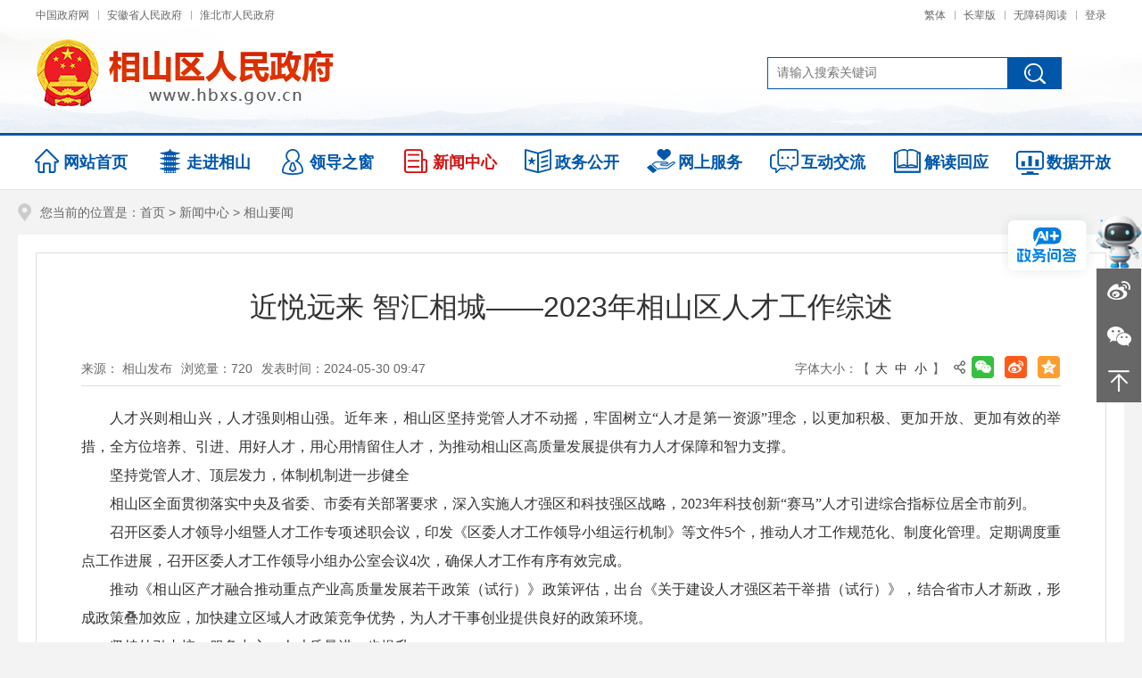

--- FILE ---
content_type: text/html; charset=utf-8
request_url: https://www.hbxs.gov.cn/xwzx/xsyw/60875957.html
body_size: 8055
content:
<!DOCTYPE html>
<html>
<head>
  <meta charset="utf-8">
  <meta http-equiv="X-UA-Compatible" content="IE=edge">
  <meta content="yes" name="apple-mobile-web-app-capable">
  <meta name="viewport" content="width=device-width, initial-scale=1, maximum-scale=1, user-scalable=no">
  <title>近悦远来 智汇相城——2023年相山区人才工作综述_相山区人民政府</title>
  <meta name="SiteName" content="相山区人民政府">
<meta name="SiteDomain" content="www.hbxs.gov.cn">
<meta name="SiteIDCode" content="3406030002">
<meta name="ColumnName" content="相山要闻">
<meta name="ColumnType" content="工作动态">
<meta name="ColumnDescription" content="相山要闻">
<meta name="ColumnKeywords" content="相山要闻">
            <meta name="ArticleTitle" content="近悦远来 智汇相城——2023年相山区人才工作综述">
    <meta name="PubDate" content="2024-05-30 09:47">
    <meta name="ContentSource" content="相山发布">
                        <meta name="Keywords" content="淮北市相山区人民政府" >
<meta name="Description" content="近悦远来 智汇相城——2023年相山区人才工作综述">
<meta name="HtmlGenerateTime" content="2025-09-17 17:30:53">
<meta name="ColumnPath" content="xwzx/xsyw">
<meta name="TplId" content="27091">
<link rel="shortcut icon" type="image/x-icon" href="/_res/images/favicon.ico">  
<link rel="stylesheet" href="/assets/css/core.min.css">
<link rel="stylesheet" href="/_res/css/common.css">
  <link rel="stylesheet" type="text/css" href="/_res/css/lanmu.css">
  <script src="/assets/js/common.min.js?h5=true"></script>
<script type="text/javascript" src="/_res/js/customize.min.js"></script>
<!--[if lt IE 9]>
<script src="/assets/js/patch.min.js"></script>
<![endif]-->
<script charset="UTF-8" id="LA_COLLECT" src="//sdk.51.la/js-sdk-pro.min.js"></script>
<script>LA.init({id: "Jg8j1MUPcKSaKJRy",ck: "Jg8j1MUPcKSaKJRy"})</script>
</head>
<body>
<div class="header-warp">
    <!--banner-->
    <div class="header">
        <div class="container">
            <!--header top-->
            <div class="header-top over">
                <div class="fl top-l hidden-xs">
                    <ul><!--StartLabelHtml_linkList_6f7b0410ecea660ad1cd34ac45af60ac--><script>var ll_14151221 = 3;</script><script charset="utf-8" src="https://www.hbxs.gov.cn/ljglzy/syljgl/dblj/14151221.js?num=3&ect=1758101453437"></script><!--EndLabelHtml_linkList_6f7b0410ecea660ad1cd34ac45af60ac--></ul>
                </div>
                <div class="fr top-r">
                    <ul>
                        <li class="num1"><a href="javascript:void(0);" class="j-jft" data-setting="{type:'jf',jtText:'简体',ftText:'繁体'}"></a></li>
                         <li  class="old"><a href="javascript:void(0)" onclick="aria.oldFixedStart()"><span class="ico"></span>长辈版</a></li>
                        <li class="num2"><a href="javascript:void(0)" onclick="aria.start()">无障碍阅读</a></li>
                        <li class="num3"><span class="fr" id="member_info" data-setting="{siteId:14150721,platformCode:'hb_govb'}"></span></li>
                    </ul>
                </div>
            </div>
            <div class="clearfix">
                <div class="logo fl">
                    <ul><!--StartLabelHtml_linkList_ef9d9793510f253962a7c719558bbcb7--><script>var ll_14151021 = 1;</script><script charset="utf-8" src="https://www.hbxs.gov.cn/ljglzy/syljgl/logo/14151021.js?num=1&ect=1758101453454"></script><!--EndLabelHtml_linkList_ef9d9793510f253962a7c719558bbcb7--></ul>
                </div>
                <div class="search-box fr">
                    <div class="search ss-ph-label">
                        <!--<a class="gj-search hidden-xs" href="/site/tpl/27191" target="_blank">一网搜</a>-->
                        <form action="https://www.huaibei.gov.cn/site/search/4697420" method="get"  target="_blank">
                            <ul class="clearfix">
                                <li class="ss2"><input name="搜索" type="submit" value="" class="search-btn" onclick="replaceWord()"></li>
                                <li class="ss1">
                                    <input type="hidden" name="siteId" value="14150721">
                                    <input type="hidden" name="platformCode" value="hb_govb"/>
                                    <input type="hidden" name="isAllSite" value="true"/>
                                    <input type="hidden" name="fuzzySearch" value="true" />
                                    <input type="hidden" name="sort" value="desc" />
                                    <input type="hidden" name="orderType" value="1">
                                    <input type="hidden" name="typeCode" value="all"/>
                                    <input name="colloquial" type="hidden"  value="true"/>
                                    <input class="search-keywords" id="search_keywords" name="keywords" type="text" value="" size="24" placeholder="请输入搜索关键词" maxlength="30" data-rule="关键词:required;required2" data-rule-required2="[/^[0-9a-zA-z\u0391-\uFFE5\s\[\]\(\),.《》]+$/, '关键词不允许含有特殊字符']" /></li>
                            </ul>
                        </form>
                    </div>
                </div>
                <div class="clear"></div>
            </div>
        </div>
    </div>

    <!--nav-->
    <div class="navbar-box">
        <div class="container">
            <div class="navbar navbar-default">
                <div class="container-fluid">
                    <div class="navbar-header">
                        <button type="button" class="navbar-toggle collapsed" data-toggle="collapse" data-target="#navbar" aria-expanded="false" aria-controls="navbar"> <span class="sr-only">导航</span> <span class="icon-bar"></span> <span class="icon-bar"></span> <span class="icon-bar"></span> </button>
                        <a class="navbar-brand visible-phone hidden-lg hidden-md hidden-sm" href="/index.html">网站首页</a>
                    </div>
                    <div id="navbar" class="navbar-collapse collapse">
                        <ul class="nav navbar-nav">
                            <li class="num1 off">
                            <a href="/index.html"><span class="ico">网站首页</span></a>
                            </li>
                            <li class="num2 off">
                            <a href="/zjxs/index.html"><span class="ico">走进相山</span></a>
                            </li>
                            <li class="num8 off">
                            <a href="/ldzc/index.html"><span class="ico">领导之窗</span></a>
                            </li>
                            <li class="num3 on">
                            <a href="/xwzx/index.html"><span class="ico">新闻中心</span></a>
                            </li>
                            <li class="num4 off">
                            <a href="/zwgk/public/column/33?type=2&activeId=333"><span class="ico">政务公开</span></a>
                            </li>
                            <li class="num5 off">
                            <a href="/wsfw/index.html"><span class="ico">网上服务</span></a>
                            </li>
                            <li class="num6 off">
                            <a href="/hdjliu/index.html"><span class="ico">互动交流</span></a>
                            </li>
                            <li class="num7 off">
                            <a href="/jdhy/index.html"><span class="ico">解读回应</span></a>
                            </li>
                            <li class="num9 off">
                            <a href="/sjfb/index.html "><span class="ico">数据开放</span></a>
                            </li>
                        </ul>
                    </div>
                </div>
            </div>
        </div>
    </div>
</div>
<script>
    function replaceWord() {
        var before = $.trim($('#search_keywords').val());
        if ( document.getElementById('search_keywords')) {
            document.getElementById('search_keywords').value = before.replace('(', '（').replace(')', '）');
        }
    }
</script>
<!--头部结束-->
<div class="container">
  <div class="position"><span class="hidden-xs">您当前的位置是：</span><a href="/index.html">首页</a> &gt; <!--StartLabelHtml_nav_012de32d0c32e1795f3ef94b0bfc1097--><a title='新闻中心' href='https://www.hbxs.gov.cn/xwzx/index.html'>新闻中心</a> <i>&gt;</i> <a title='相山要闻' href='https://www.hbxs.gov.cn/xwzx/xsyw/index.html'>相山要闻</a><!--EndLabelHtml_nav_012de32d0c32e1795f3ef94b0bfc1097--></div>
  <div class="lm-mainbox over">
    <div class="con_main">
      <style>
    .init {
                                    background: url();
        width: 297px;
        height: 297px;
    }
</style>
      <style>
    .newstitlet{color:;   }
    .newstitle{color:;   }
    .newstitlef{color:;   }
    .newstitles{color:;   }
  </style>
            <h1 class="newstitle">近悦远来 智汇相城——2023年相山区人才工作综述</h1>
                  <div class="newsinfo">
        <div class="newsinfoleft fl"><span>来源： 相山发布</span><span>浏览量：<font class="j-info-hit" data-setting="{infoId:60875957}"></font></span><span>发表时间：2024-05-30 09:47</span>
          </div>
        <div class="newsinforight fr hidden-xs">
          <span class="fr j-share-info share"> </span>
          <span class="font fr hidden-xs hidden-sm mr10">
                  字体大小：【&nbsp;<A href="javascript:void(0);" class="j-fontBig">大</A>&nbsp;<A href="javascript:void(0);" class="j-fontNormal">中</A>&nbsp;<A href="javascript:void(0);" class="j-fontSmall">小</A>&nbsp;】</span>
        </div>
         <div class="clear"></div>
      </div>


      <div id="zoom" class="j-fontContent newscontnet minh500"><p style="text-align: justify; text-indent: 2em; -ms-text-justify: inter-ideograph;">人才兴则相山兴，人才强则相山强。近年来，相山区坚持党管人才不动摇，牢固树立“人才是第一资源”理念，以更加积极、更加开放、更加有效的举措，全方位培养、引进、用好人才，用心用情留住人才，为推动相山区高质量发展提供有力人才保障和智力支撑。<o:p></o:p></p>
<p style="text-align: justify; text-indent: 2em; -ms-text-justify: inter-ideograph;">坚持党管人才、顶层发力，体制机制进一步健全</p>
<p style="text-align: justify; text-indent: 2em; -ms-text-justify: inter-ideograph;">相山区全面贯彻落实中央及省委、市委有关部署要求，深入实施人才强区和科技强区战略，2023年科技创新“赛马”人才引进综合指标位居全市前列。</p>
<p style="text-align: justify; text-indent: 2em; -ms-text-justify: inter-ideograph;">召开区委人才领导小组暨人才工作专项述职会议，印发《区委人才工作领导小组运行机制》等文件5个，推动人才工作规范化、制度化管理。定期调度重点工作进展，召开区委人才工作领导小组办公室会议4次，确保人才工作有序有效完成。</p>
<p style="text-align: justify; text-indent: 2em; -ms-text-justify: inter-ideograph;">推动《相山区产才融合推动重点产业高质量发展若干政策（试行）》政策评估，出台《关于建设人才强区若干举措（试行）》，结合省市人才新政，形成政策叠加效应，加快建立区域人才政策竞争优势，为人才干事创业提供良好的政策环境。&nbsp;&nbsp;&nbsp;<o:p></o:p></p>
<p style="text-align: justify; text-indent: 2em; -ms-text-justify: inter-ideograph;">坚持外引内培、服务中心，人才质量进一步提升</p>
<p style="text-align: justify; text-indent: 2em; -ms-text-justify: inter-ideograph;">相山区分类别立档建库，深入摸排梳理人才信息并建立人才库，目前库内有相E层次以上高层次人才348名、在外人才462名、产业人才2086名，为人才引育工作奠定基础。</p>
<p style="text-align: justify; text-indent: 2em; -ms-text-justify: inter-ideograph;">为解决专业人才紧缺和公务员结构不优等问题，新招录公务员9人、事业编9人，充实区属国有企业领导班子成员8名，从银行引进3名专业干部挂职。常态举办社招、校招等各类招聘会263场，达成就业意向5826人，淮师大毕业生留相人数同比增长17.9%。树立柔性引才理念，依托博士后工作站和博士创新实践基地引进博士4名、博士后6名，聘请27名人才担任区招商顾问、智库专家。</p>
<p style="text-align: justify; text-indent: 2em; -ms-text-justify: inter-ideograph;">相山区多维度悉心育才，分领域针对性开展各类人才培训240余场次，2143名专业技术人员参加继续教育培训，新培养中级以上专业技术人才91人。推荐14名优秀年轻干部到上海、徐州等地挂职锻炼，提升本领、开拓视野。依托名师工作室、“一村一名大学生村医计划”、劳模工作室等，统筹加强教育、卫生、技能人才培育。&nbsp;&nbsp;&nbsp;&nbsp;<o:p></o:p></p>
<p style="text-align: justify; text-indent: 2em; -ms-text-justify: inter-ideograph;">坚持创新驱动、以产聚才，载体平台进一步拓宽</p>
<p style="text-align: justify; text-indent: 2em; -ms-text-justify: inter-ideograph;">为壮大产业平台，相山区加大产业科研平台培育力度，成功认定省市级科研平台19个。加大食博会、双招会等平台支持力度，52个项目达成合作意向、8个项目现场签约落地。</p>
<p style="text-align: justify; text-indent: 2em; -ms-text-justify: inter-ideograph;">同时，相山区搭建赛会平台。承办2023淮北创新创业大赛、青年电商直播大赛等活动，吸引70个人才（团队）参加，助力人才创新创业。支持企业参加高层次创新创业大赛，2家企业荣获省级以上奖项。举办中国（淮北）新型半导体融合创新技术产业高峰论坛、全国调味品肉制品行业年会等活动，吸引1100名人才参加，促进人才交流学习。</p>
<p style="text-align: justify; text-indent: 2em; -ms-text-justify: inter-ideograph;">此外，相山区筑牢合作平台。加强与江南大学、中国科学院过程工程研究所等高校院所合作，实施产学研合作项目153项，登记技术合同交易额173.51亿元。与安徽科技大市场、江南大学技术转移中心、985科创投资赋能联盟、淮海经济区技术产权交易中心等人才集聚平台签订合作共建协议，打造“合作共赢”联合体。&nbsp;&nbsp;&nbsp;&nbsp;<o:p></o:p></p>
<p style="text-align: justify; text-indent: 2em; -ms-text-justify: inter-ideograph;">坚持用心用情、以诚相待，服务环境进一步优化</p>
<p style="text-align: justify; text-indent: 2em; -ms-text-justify: inter-ideograph;">相山区推荐项目申报，组织15个优秀人才（团队）申报各级人才项目，9个人才（团队）成功入选，项目赋能人才发展更加彰显。组织申报省、市级科技计划项目42项，1个省级科技计划项目获评重点研究与开发计划科技援藏援疆援青项目。</p>
<p style="text-align: justify; text-indent: 2em; -ms-text-justify: inter-ideograph;">强化资金支持，加大人才经费投入，在2024年财政预算中设立人才专项经费66.25万元。协调金融机构发放“人才贷”3300万元，办理各项人才补贴370.91万元，兑现高层次人才生活补贴7.7万元，真金白银支持人才创新创业。</p>
<p style="text-align: justify; text-indent: 2em; -ms-text-justify: inter-ideograph;">关注所需所想，举办“相山英才”集中表彰活动，对28个人才（团体）进行现场集中表彰，增强人才荣誉感。充分保障高层次人才子女入学需求，建成各类人才公寓1070套，常态化开展高层次人才走访慰问等活动，优化人才生活、发展环境。</p>
<p style="text-align: justify; text-indent: 2em; -ms-text-justify: inter-ideograph;">站在人才工作新的历史起点，相山区将继续踔厉奋发、乘风破浪，把人才这个“关键变量”转化为推动高质量发展的“最大增量”，让相山成为各类人才大有可为、大有作为的热土。<o:p></o:p></p>
<p style="text-align: justify; text-indent: 2em; -ms-text-justify: inter-ideograph;"><o:p>&nbsp;</o:p></p>
<p style="text-align: justify; text-indent: 2em; -ms-text-justify: inter-ideograph;"><o:p>&nbsp;</o:p></p></div>
      <!--二维码开始-->
      <div class="scan_code_box hidden-xs">
        <div class="j-qrcode" data-setting="{width:160,height:160,codeType:'m'}"></div>
        <span class="txt">扫一扫在手机打开当前页</span>
      </div>
      <!--二维码结束-->
      <div class="wzbot">
        <ul class="fxd_close hidden-xs"><a href="javascript:void(0)" onClick="javascript:window.print()" class="print_btn">打印本页</a><a title="关闭" href="javascript:window.opener=null;window.close();" class="close_btn">关闭窗口</a></ul>
        <div class="updown">
          <script src="/content/page/60875957"></script>
        </div>
      </div>
    </div>
  </div>
</div>
<!--主题内容-->
<div class="footer-warp">
  <div class="myLinks hidden-xs hidden-sm">
    <div class="container j-links">
      <div class="linkname">友情链接</div>
      <div class="linkbox1">
        
        <dl id="num3">
          <dt>省内政府网站</dt>
          <dd class="link3">
            <ul><!--StartLabelHtml_linkList_4cac6c7c831fd736f03a96c1864e1a79--><script>var ll_14151121 = 100;</script><script charset="utf-8" src="https://www.hbxs.gov.cn/ljglzy/syljgl/yqlj-snzfwz/14151121.js?num=100&ect=1758101453857"></script><!--EndLabelHtml_linkList_4cac6c7c831fd736f03a96c1864e1a79--></ul>
          </dd>
        </dl>
        <dl id="num4">
          <dt>其他网站</dt>
          <dd class="link4">
            <ul><!--StartLabelHtml_linkList_3907d25a8cc04107e38316f2fb2354c6--><script>var ll_14151131 = 100;</script><script charset="utf-8" src="https://www.hbxs.gov.cn/ljglzy/syljgl/yqlj-bmwz/14151131.js?num=100&ect=1758101453872"></script><!--EndLabelHtml_linkList_3907d25a8cc04107e38316f2fb2354c6--></ul>
          </dd>
        </dl>
      </div>
    </div>
  </div>

  <div class="footer">
    <div class="container">
      <div class="fotnav">
        <a class="first" href="/qtlm/lxwm/index.html">联系我们</a>
        <a class="num1" href="/qtlm/bqsm/index.html">版权声明</a>
        <a href="/qtlm/sybz/index.html">使用帮助</a>
        <a href="/qtlm/mzsm/index.html">免责声明</a>
        <a href="http://www.12377.cn/" target="_blank">违法和不良信息举报中心</a>
        <a href="/wzdt/index.html">网站地图</a>
        <a href="/hdjl/wzbzzd/index.html">管理制度</a>
      </div>
      <div class="fotcon">
        <p>
          <span>主办：淮北市相山区人民政府办公室</span>
          <span><a href="https://beian.miit.gov.cn" target="_blank">皖ICP备05015079号-1</a></span>
		  <span>本站已支持IPV6访问</span>
		   </p>
        <p>
          <span>地址：淮北市孟山北路85号</span>
          <span>联系电话：0561-3193843</span>
          <span><a href="http://www.beian.gov.cn/portal/registerSystemInfo?recordcode=34060302010002" target="_blank"><img class="gaj" src="/_res/images/wa.png" width="20" height="20" alt="">皖公网安备 34060302010002号</a></span>
          <span>网站标识码：3406030002</span>
        </p>
        <span class="dzjg "><script type="text/javascript">document.write(unescape("%3Cspan id='_ideConac' %3E%3C/span%3E%3Cscript src='https://dcs.conac.cn/js/13/199/1505/40662534/CA131991505406625340004.js' type='text/javascript'%3E%3C/script%3E"));</script></span>
        <span class="jiucuo  j-jiucuo " data-setting="{sitecode:3406030002}"></span>
        <div class="j-jubao hidden-xs hidden-sm"><a href="https://www.12377.cn/" target="_blank"><img class="gaj" src="/_res/images/lk2.gif" width="218" height="50" alt="中国互联网违法和不良信息举报中心"></a></div>
      </div>
    </div>
  </div>
</div>

<div class="home_web hidden-xs hidden-sm">
  <ul class="ai-link">
	 <li class="">
          <a href="/aiqa/index.html#/index" class="ai-face" target="_blank" aria-label="AI+政务问答">
            <img src="/_res/images/ai-logo.png" >
        </a>
         <a href="/aiqa/index.html#/index" class="ai-font" target="_blank" aria-label="AI+政务问答">
              <img src="/_res/images/ai-font.png" >
           </a>
        </li>
  </ul>
  <ul class="link">
	
    <!--StartLabelHtml_linkList_e4a5a25bd09dfcf51320cb637fa0b481--><script>var ll_14152771 = 3;</script><script charset="utf-8" src="https://www.hbxs.gov.cn/ljglzy/syljgl/ycpf/14152771.js?num=3&ect=1758101453885"></script><!--EndLabelHtml_linkList_e4a5a25bd09dfcf51320cb637fa0b481-->
  </ul>
  <a href="javascript:void(0);" class="j-gotoTop"><span>返回顶部</span></a>
</div>

<span class="j-sitestats" data-setting="{siteId:14150721,isTimes:false}"></span>
<!--技术支持：龙讯科技-->
<script defer async type="text/javascript" src="//gov.govwza.cn/dist/aria.js?appid=c65e2f5d7809fddff98c8bdab5613c76" charset="utf-8"></script>
<script>
  (function() {
    var serMgr = document.createElement("script");
    serMgr.src = "https://service.lonsun.cn/assets/cloud/boot.min.js?sid=547431";
    var s = document.getElementsByTagName("script")[0]; 
    s.parentNode.insertBefore(serMgr, s);
  })();
</script>
<!--底部-->
</body>
</html>

--- FILE ---
content_type: text/html;charset=UTF-8
request_url: https://www.hbxs.gov.cn/content/page/60875957
body_size: 568
content:
document.write('<div class="prev-page"><span>上一篇：</span><a href="https://www.hbxs.gov.cn/xwzx/xsyw/60875963.html" title="相山区召开优化营商环境工作专题调度会">相山区召开优化营商环境工作专题调度会</a></div><div class="next-page"><span>下一篇：</span><a href="https://www.hbxs.gov.cn/xwzx/xsyw/60875955.html" title="淮北市跨境电商产业园项目正式签约">淮北市跨境电商产业园项目正式签约</a></div>')

--- FILE ---
content_type: text/html;charset=UTF-8
request_url: https://www.hbxs.gov.cn/content/hit/60875957?_=0.6779790179734859
body_size: 32
content:
document.write("720")

--- FILE ---
content_type: text/css
request_url: https://www.hbxs.gov.cn/_res/css/common.css
body_size: 8066
content:
@charset "utf-8";
/*CSS 解决页面切换时滚动条出现时跳动问题 start*/
html {overflow-y: scroll;}
:root {overflow-y: auto;overflow-x: hidden;}
::-ms-clear,::-ms-reveal{display:none;}
:focus{outline:0;}
/*CSS 解决页面切换时滚动条出现时跳动问题 end*/

html,body,div,ul,li,dl,dd,dt,a,ol,u,i,b,br,p,span,hr,label,input,select,textarea,button,form,h1,h2,h3,h4,h5,h6,font,strong,em,iframe,img,tr,th,td,q,abbr,acronym{margin:0;padding:0;list-style:none;}
q:before, q:after {content:'';}
abbr,acronym{border:0;}
body{padding:0;margin:0;width:100%;font: 14px/1.5 "Microsoft YaHei",微软雅黑,'宋体',tahoma,Verdana,arial,sans-serif;color:#333;background:#f3f3f3;overflow: hidden;}
input,textarea,select,button{vertical-align:middle;outline:none;font-family:"Microsoft YaHei",微软雅黑;color:#333;}
input.active,textarea.active,select.active,button.active,input.on,textarea.on,select.on,button.on{color:#333;}
textarea{resize:none;}
a{color:#333;text-decoration:none;outline:none;blr:expression(this.onFocus=this.blur());transition: 0.2s color;}
a:focus {outline:none;}
a:hover{color:#dd3a3a;text-decoration:none;cursor: pointer;}
a:focus{outline:none;}
a img {border:none;}
i,em{font-style: normal;font-weight: normal;}
.no-pointer a:hover{cursor:initial;}

h1,h2,h3{font-weight:normal;}
h1{ font-size:20px;}
h2{ font-size:18px;}
h3{ font-size:16px;}


/* clear */
.clearfix:after{visibility:hidden;display: block;font-size: 0;content:" ";clear:both;height:0;}
* html .clearfix {zoom: 1;} /* IE6 */
*:first-child+html .clearfix {zoom: 1;} /* IE7 */
.clear,.cc{clear:both;font-size:0;line-height:0;height:0;	margin-top:0;overflow:hidden;}
.clear20{clear:both;font-size:0;line-height:0;height:0; padding:10px 0; overflow:hidden; }
.over{overflow: hidden;}

.left,.fl{float:left;}
.right,.fr{float:right;}

.pr{position:relative;}
.pa{position:absolute;}
ul,li{ vertical-align:middle;} 

.mt5{margin-top:5px;}
.mt10{margin-top:10px;}
.mt15{margin-top:15px;}
.mt20{margin-top:20px;}
.mb5{margin-bottom:5px;}
.mb10{margin-bottom:15px;}
.mb15{margin-bottom:15px;}
.mb20{margin-bottom:20px;}
.ml5{margin-left:5px;}
.ml10{margin-left:10px;}
.ml15{margin-left:15px;}
.ml20{margin-left:20px;}
.mr5{margin-right:5px;}
.mr10{margin-right:10px;}
.mr15{margin-right:15px;}
.mr20{margin-right:20px;}

.pt5{padding-top:5px;}
.pt10{padding-top:10px;}
.pt15{padding-top:15px;}
.pt20{padding-top:20px;}
.pr5{padding-right:5px;}
.pr10{padding-right:10px;}
.pr15{padding-right:15px;}
.pr20{padding-right:20px;}
.pb5{padding-bottom:5px;}
.pb10{padding-bottom:10px;}
.pb15{padding-bottom:15px;}
.pb20{padding-bottom:20px;}
.pl5{padding-left:5px;}
.pl10{padding-left:10px;}
.pl15{padding-left:15px;}
.pl20{padding-left:20px;}
.p10{padding:10px;}
.pos-rel{position: relative;}

.jump-info .btn-group{ text-align: center; padding: 0;}
.jump-info .btn-group .btn{ background:#1C73BB !important; float: none; padding: 0; display: inline-block;}
.ui-dialog-title{ color:#0057aa !important;}
.ui-dialog-footer button.ui-dialog-autofocus{background-color:#0057aa !important;border-color: #0057aa !important;}
a.nolink{ cursor:default !important;}

.slimScrollBar{background:#dedede !important;}
.slimScrollRail{background:#f1f1f1 !important;}

.j-leftbot{position:fixed; bottom:0; left:0;}
.j-leftbot .couplet-close{ cursor:pointer;}
.j-leftbot ul li .img_title{ display:none;}


/*左侧悬浮切换*/
.ind_pl_float {height: 140px;width: 250px;background: #fff;position: fixed;left: 10px;bottom: 10px;z-index: 999;overflow: hidden;}
.ind_pl_float .f-close {position: absolute;cursor: pointer;right: 10px;top: 10px;z-index: 1;line-height: 0;}
.ind_pl_float .float-superslide,.ind_pl_float .float-superslide .bd,.ind_pl_float .float-superslide .bd ul,.ind_pl_float .float-superslide .bd li,.ind_pl_float .float-superslide .bd img,.ind_pl_float .float-superslide .bd a {height: 100%;width: 100%;}
.ind_pl_float .float-superslide .bd {position: relative;z-index: 0;}
.ind_pl_float .float-superslide .bd li {zoom:1; vertical-align: middle;}
.ind_pl_float .float-superslide .bd a {display: block;}
.ind_pl_float .float-superslide .bd img {display: block;}
.ind_pl_float .float-superslide .bd .title {display: none;}
.ind_pl_float .float-superslide .hd {height: 16px;overflow: hidden;position: absolute;right: 0;bottom: 10px;z-index: 1;}
.ind_pl_float .float-superslide .hd ul {overflow: hidden;zoom:1; float: left;}
.ind_pl_float .float-superslide .hd ul li {float: left;margin-right: 8px;width: 16px;height: 16px;line-height: 16px;font-size: 12px;background: #666666;overflow: hidden;cursor: pointer;color: #fff;text-align: center;}
.ind_pl_float .float-superslide .hd ul li a,.ind_pl_float .float-superslide .hd ul li span {display: block;width: 100%;height: 100%;color: #fff;}
.ind_pl_float .float-superslide .hd ul li.on {background: #CE0000;}


.container {margin-right: auto;margin-left: auto;padding:0;}
@media only screen  and (max-width:991px) {
    .ui-popup-modal{width:90%!important;left:5%!important;z-index: 99999;}
    .ui-dialog-content{width:100% !important;height:auto !important;}
    .ui-dialog-content .btn-group .btn{margin:0 10px;width:90px;}
    .ui-dialog-grid{width:100%!important}
}

@media (min-width: 768px) {
  .container {width: 768px;}
}
@media (min-width: 992px) {
  .container {width: 992px;}
}
@media (min-width: 1240px) {
  .container {width: 1240px;}
}

/****专题无障碍图标****/
.zt-toplink{ position: absolute; right:0; top:10px; z-index: 9999;}
.zt-toplink li{ float: left; margin-left: 10px;}
.zt-toplink li a{ display: block; color: #fff; line-height: 36px; height: 36px; padding: 0 10px;  background: rgba(0, 0, 0, 0.6);  border-radius: 5px; -moz-border-radius: 5px; font-size: 16px;}
@media (max-width: 767px){
	.zt-toplink{ position: static; text-align: right; margin: 8px 8px 0 0;}
	.zt-toplink li{ display: inline-block; float: none; }
}

.lm-mainbox{padding:20px;background:#fff;margin-bottom:15px;position: relative;}
/*----头部----*/
.header {width:100%;height: 149px;background:#fff url(../images/header-bg.png) center bottom no-repeat;border-bottom:3px solid #0057aa;}
.header-top{height: 34px;line-height: 34px;color:#666;padding:0 10px;}
.header-top ul li{float: left;line-height:34px;padding:0 10px;background:url(../images/top-line.png) no-repeat left center;font-size:12px;}
.header-top ul li.num1{background:none;}
.header-top ul li a{color: #666;}
.header-top ul li .member-register{margin-left:15px;}

.header .logo{width:334px;height:75px;margin:10px 0 0 20px;}
.header .logo img{display:block;margin:0 auto;max-width:100%;}
.header .logo .img_title{display: none;}
.header .head-right{width:430px;padding-top:55px;margin-right:100px;}

/*****搜索****/
.search-box{width: 380px;margin:30px 20px 0 0;}
.search{width: 100%;height: 36px;}
.search .gj-search{display: block;float: right;width: 50px;line-height: 36px;text-align:right;font-size: 14px;color:#0057aa;}
.search form{margin-right:50px;background:#fff;}
.search ul li{float:right;height:36px;}
.search ul li.ss1{float:none;height:34px;border:1px solid #0057aa;margin-right:60px;position:relative;}
.search ul li.ss1 .msg-box{position:absolute !important;bottom:37px !important;left:0 !important;z-index:1000;}
.search ul li.ss2{width:60px;}
.search .search-keywords{float:left;width:100%;height:26px;line-height:26px;padding:4px 0;background:none;border:0 none;text-indent:10px;font-size:14px;color:#666;}
.search .search-btn{float:left;width:60px;height:36px;border:0;font-size: 20px;color:#fff;background:#0057aa url(../images/ss-ico.png) center center no-repeat;}
.search-btn:hover{cursor: pointer;}

.ss-ph-label .ph-label{position:absolute !important;left:10px !important;}
.ss-ph-label .ph-label span{font-weight:normal !important;}
.ss-left-ph-label .ph-label{left:0px !important;}

/*热词*/
.hotname{ height:28px; line-height:28px;margin-top:5px;font-size:14px; color:#666; overflow:hidden;}
.hotname span{padding-left:13px; font-size:14px; float:left;}
.hotname ul li{ display:inline; float:left; margin-right:8px;}
.hotname ul li a{color:#666;}
.hotname ul li a:hover{color:#d62525;}

/****导航****/
.navbar-box{height: 60px;background:#fff;border-bottom:1px solid #e7e7e7;}
.navbar-box .navbar{width:100%;background:none;border-radius:0;border:0;margin:0 auto;position:relative;z-index:10; height:60px; font-size:0;}
.navbar-box .navbar-nav{ height:60px;width:100%;}
.navbar-box .navbar-nav li{float:left;width: 11.11%;height:60px; font-size:18px;font-weight:bold; position: relative;}
/*.navbar-box .navbar-nav li{float:left;width: 10.875%;height:60px; font-size:18px;font-weight:bold; position: relative;}*/
/*.navbar-box .navbar-nav li.num4{width: 13%;}*/
.navbar-box .navbar .navbar-nav li a{display:block;line-height:60px;color: #0057aa;text-align:center;cursor:pointer;position:relative;transition: 0.4s all;}
.navbar-box .navbar-nav li a .ico{display: inline-block;vertical-align: top;padding-left: 37px;background:url(../images/nav-ico.png) no-repeat;}
.navbar-box .navbar-nav li.num1 a .ico{background-position: 2px -2px;}
.navbar-box .navbar-nav li.num2 a .ico{background-position: 2px -62px;}
.navbar-box .navbar-nav li.num3 a .ico{background-position: 2px -122px;}
.navbar-box .navbar-nav li.num4 a .ico{background-position: 2px -182px;}
.navbar-box .navbar-nav li.num5 a .ico{background-position: 2px -242px;}
.navbar-box .navbar-nav li.num6 a .ico{background-position: 2px -302px;}
.navbar-box .navbar-nav li.num7 a .ico{background-position: 2px -362px;}
.navbar-box .navbar-nav li.num8 a .ico{background-position: 2px -419px;}
.navbar-box .navbar-nav li.num9 a .ico{background-position: 2px -480px;}
.navbar-box .navbar-nav li:hover a,.navbar-box .navbar-nav li.on a{color:#d21313;background-color:#fff;}
.navbar-box .navbar-nav li:hover a .ico,.navbar-box .navbar-nav li.on a .ico{background-image:url(../images/navh-ico.png);}

.navbar-box .navbar-default .navbar-toggle { background: #fff;margin-right: 10px;}
.navbar-box .navbar-default .navbar-brand { color: #0057aa; font-weight: bold; }
.navbar-box .navbar-brand { float: left; padding: 15px 10px; font-size: 18px; line-height: 20px; height: 20px; }
/*----头部结束----*/

/*----footer----*/
.footer-warp{width: 100%;background:#f3f3f3;font-size: 14px;border-top:4px solid #0057aa;}
.footer{padding:20px 0;line-height:24px;font-size:14px;color:#666;}
.footer a{color:#666;}
.footer .fotnav{text-align: center;}
.footer .fotnav a{padding:0 10px;display: inline-block;background:url(../images/top-line.png) no-repeat left center;}
.footer .fotnav a.first{background:none;}
.footer .fotcon{ line-height: 24px; padding-top: 10px; position: relative; text-align: center;}
.footer .fotcon span{ padding:0 3px;}
.footer .fotcon .js,.footer .fotcon .js a{ color: #6e6e6e;}
.footer .fotcon .js a:hover{ color: #2489D8;}
.footer .fotcon .dzjg,.footer .fotcon .jiucuo,.footer .fotcon .j-jubao{ position: absolute;}
.footer .fotcon .jiucuo{left: 90px; top: -5px; width: 110px; height: 55px;}
.footer .fotcon .dzjg{left: 0px; top: -18px; width: 80px; height: 80px;}
.footer .fotcon .j-jubao{right:0;top:-10px;width:200px;height:44px;}
.footer .fotcon .j-jubao img{width:100%;height:auto;}
.footer .fotcon img.gaj{vertical-align: middle; padding-right: 0.5em;}

/*友情链接*/
.myLinks{ height:34px;padding:10px 0;width:100%;background:#e9e9e9;}
.linkname{float:left;line-height:34px;font-size:18px;color:#005293;font-weight:bold;}
.linkbox1{height:34px;padding-left:90px;position: relative;}
.linkbox1 dl{float:left;width:228px;padding:0 10px;margin-left:28px;display:block!important; height:34px;background:#f6f6f6;z-index:10}
.linkbox1 dl dt{height: 34px;line-height:34px;background:url(../images/link-jt.png) no-repeat right center;cursor: pointer;white-space: nowrap;text-overflow: ellipsis;overflow: hidden;position: relative;z-index: 99;font-size: 14px;color: #666;font-weight: normal;}
.linkbox1 dd{position:absolute;left:0;bottom:47px;background:#fff;display:none;z-index:98;border:#0057aa 1px solid; width:1238px; padding:10px 0px;}
.linkbox1 dd ul{padding:0 10px;}
.linkbox1 dd ul li{float:left;width:16.6%;  text-align:left;  }
.linkbox1 dd ul li a{display:block; font:normal 14px/26px "Microsoft Yahei";width:auto;white-space:nowrap;overflow:hidden;text-overflow:ellipsis;padding-left:35px; color:#666; background:url(../images/dot.png) 20px center no-repeat;}
.linkbox1 dd ul li a:hover{background:#f0f0f0 url(../images/dot.png) 20px center no-repeat;text-decoration:none;}
/*.linkbox1 dd.link2{ left:-394px;}*/
/*.linkbox1 dd.link3{ left:-670px;}*/
/*.linkbox1 dd.link4{ left:-946px;}*/
/*---footer end---*/

@media (min-width: 992px) and (max-width:1239px) {
	.navbar-box .navbar-nav li{ font-size:17px;}
	.navbar-box .navbar-nav li a .ico{background: none; padding-left: 0;}
	/*.navbar-box .navbar-nav li.num4{width:143px;}*/
	.navbar-box .navbar-nav li.num1 a .ico{ background: none;}
	.linkname{margin-left:0;}
	.linkbox1{padding-left:110px;}
	.linkbox1 dl{width:180px;margin-left:20px;}
	.linkbox1 dd ul li{width:20%;}
	.linkbox1 dd{width:990px;}
	/*.linkbox1 dd.link1{ left:-130px;}*/
	/*.linkbox1 dd.link2{ left:-350px;}*/
	/*.linkbox1 dd.link3{ left:-570px;}*/
	/*.linkbox1 dd.link4{ left:-790px;}*/

	.footer .fotcon .dzjg,.footer .fotcon .jiucuo,.footer .fotcon .j-jubao{position: static;display:inline-block; width: auto; height: auto;}
}
@media (max-width:991px) {
	/*header*/
	.header .logo{margin-left:0;}
	.search-box{margin-right:0;}
	/*nav*/
	.navbar-box .navbar-nav li{font-size:16px; }
	.navbar-box .navbar .navbar-nav li a .ico{background:none;padding:0;}
	.navbar-box .navbar-nav li:hover a .ico,.navbar-box .navbar-nav li.on a .ico{background:none;}
	.navbar-box .nav-menu{display:none !important;}

	.footer .fotcon .dzjg,.footer .fotcon .jiucuo,.footer .fotcon .j-jubao{position: static;display:inline-block; width: auto; height: auto;}
}
@media (max-width: 767px) {
	.lm-mainbox{padding:15px;}
	/*header*/
	.header{height:auto;padding:0px 0 20px;}
	.header .logo{float:none;width:auto;margin:0;height:auto;}
	.header .logo img{max-width:60%;height:auto;display: block;margin: 0 auto;}
	.search-box{float:none;margin:15px auto 0;}
	.search form{margin-right:0;}
	/*nav*/
	.navbar-box{height:50px;}
	.navbar-box .navbar-default .navbar-brand:hover{color:#fff;}
	.navbar-box .navbar-default .navbar-collapse,.navbar-box .navbar-default .navbar-form{background:#fff;}
	.navbar-box .navbar{height:50px;}
	.navbar-box .navbar-nav{height:auto;margin:0;}
	.navbar-box .navbar-nav li{float:none;width:100% !important;height:50px;line-height:50px;}
	.navbar-box .navbar-nav li.num1{display:none;}
	.navbar-box .navbar .navbar-nav li a{height:50px;line-height:50px;font-size:16px;text-align: center;color:#0057aa;border:0;}
	.navbar-box .navbar-nav li a:hover,.navbar-box .navbar-nav li.on a{background:#0057aa;color:#fff;}

	/*footer*/
	.footer{font-size:14px;line-height: 26px;padding:15px 0;}
	.footer .fotcon a{font-size:14px;}
	.footer .fotnav{height:auto;line-height:26px;}
	.footer .fotnav a{font-size:14px;}
	.footer .fotnav em{padding:0 5px;}
}
@media (max-width: 480px) {
	/*搜索*/
	.search-box{width:80%;}
}

/*公共标题*/
.tab-title01{width: 100%;height: 40px;background:#f3f3f3;}
.tab-title01 ul li{float:left;width:135px;text-align:center;position: relative;}
.tab-title01 ul li a{display: block;border-right:1px solid #fff;line-height:40px;text-align:center;font-size: 18px;color:#333;text-decoration: none;white-space: nowrap;}
.tab-title01 ul li.active a{color:#fff;font-weight:bold;background:#0057aa;}

.tab-title02{width: 100%;height: 34px;border-bottom:1px solid #ddd;}
.tab-title02 ul li{float:left;position: relative;padding:0 17px;background:url(../images/tab-line.png) no-repeat left 7px;}
.tab-title02 ul li.first{background:none;padding-left:0;}
.tab-title02 ul li a{display: block;height:34px;padding:0 6px;font-size: 18px;color:#333;text-decoration: none;white-space: nowrap;}
.tab-title02 ul li.active a{color:#0057aa;font-weight:bold;border-bottom:1px solid #d21313;}

.tab-title03{width: 100%;height: 39px;border-bottom:1px solid #ddd;}
.tab-title03 .more{line-height:39px;color:#999;}
.tab-title03 .more:hover{color:#dd3a3a;}
.tab-title03 ul li{float:left;position: relative;}
.tab-title03 ul li a{display: block;height:36px;line-height:36px;padding:0 10px;background:#fff;font-size: 18px;color:#333;text-decoration: none;border:1px solid #fff;border-top-width: 3px;border-bottom:0;white-space: nowrap;}
.tab-title03 ul li.active a{height:37px;color:#0057aa;font-weight:bold;border-top-color: #dd3a3a;border-left-color: #ddd;border-right-color: #ddd;}

.tab-title04{ height: 40px; border-bottom: 1px solid #ddd;}
.tab-title04 ul li{ float: left; width: 128px; text-align: center; height: 40px; line-height: 40px;}
.tab-title04 ul li a{ font-size:18px; font-weight: bold; color:#0057aa; display: block;}
.tab-title04 ul li.active a{ color: #fff; background: #0057aa;}

@media (max-width: 767px) {
	.tab3-title ul li{width:33.3%;padding:0;text-align:center;background:none;}
	.tab3-title ul li a{padding:0;}

	.tab-title01{height:auto;}
	.tab-title01 ul li a{font-size:16px;padding:0px;}

	.tab-title02{height:auto;}
	.tab-title02 ul li a{font-size:16px;}

	/*.tab-title03{height:auto;}*/
	.tab-title03 ul li a{font-size:16px;}
	.tab-title04 ul li a{font-size:16px;}

}
@media (max-width: 374px) {
}

/*公共列表*/
.tab-list{display:none;}
.tab-list.active{display:block;}

.news-list{padding-top:12px;overflow: hidden;}
.news-list ul li{height:34px;line-height: 34px;padding-left: 12px;font-size:16px;color:#333;background: url(../images/dot.png) left center no-repeat; vertical-align:bottom;overflow:hidden;}
.news-list ul li .date{float:right;color:#999;}
.news-list ul li a{display:block;overflow:hidden;white-space:nowrap;text-overflow:ellipsis;}
.news-list ul li img{float: left;padding-top:13px;}
@media (max-width:991px) {
	.news-list ul li a{float:none;max-width:none !important;margin-right:60px;}
	.news-list ul li img{display:none;}
}
@media (max-width: 767px) {
	.news-list ul li{height:30px;line-height:30px;font-size:15px;}
}

.listgk{padding-top:10px;}
.listgk li{ padding: 0 65px 0 12px; background: url("../images/dot.gif") left center no-repeat; height:28px; line-height: 28px; font-size:14px; overflow: hidden; position: relative;}
.listgk li .col-block{float:left; max-width: 100%; display:block;white-space:nowrap;overflow:hidden;text-overflow:ellipsis;}
.listgk li .date{white-space: nowrap; position: absolute; right: 0; top: 0; color: #a0a0a0;}
.listgk li .title{display:block;white-space:nowrap;text-overflow:ellipsis;overflow:hidden; float: none; margin-right: 0;}
.listgk li .explain-list,.listgk li .policy-list{display:block;float:right;max-width:80%;white-space:nowrap;overflow:hidden;text-overflow:ellipsis;}
.listgk li .explain-list .split-line,.listgk li .policy-list .split-line{padding:0 5px;color:#666;font-size:14px;}
.listgk li .explain-list a,.listgk li .policy-list a{display:inline;color:#ba0000;float:none;background:none;max-width:none;padding:0;margin:0;}
.listgk li .explain-list a:hover,.listgk li .policy-list a:hover{color: #dd0000;}
@media (max-width: 991px) {
	.listgk li .explain-list{ display: none;}
}


.listgk li{height:34px;line-height:34px;vertical-align:bottom;padding:0 60px 0 12px;background:url(../images/dot.png) 0 center no-repeat;overflow:hidden;position:relative; font-size: 16px;}
.listgk li .date{display:block;float:none;position:absolute;right:0;top:0;color:#999;white-space:nowrap; font-size: 14px;}
.listgk li .col-block{float:left; max-width: 100%; display:block;white-space:nowrap;overflow:hidden;text-overflow:ellipsis;}
.listgk li .title{display:block;white-space:nowrap;text-overflow:ellipsis;overflow:hidden; float: none; margin-right: 0;}
.listgk li .explain-list,.listgk li .policy-list{display:block;float:right;max-width:80%;white-space:nowrap;overflow:hidden;text-overflow:ellipsis;font-size:14px;}
.listgk li .explain-list .split-line,.listgk li .policy-list .split-line{padding: 0 0px 0 3px;color:#666;font-size:14px;}
.listgk li .explain-list a,.listgk li .policy-list a{display:inline;color:#dd3a3a;float:none;background:none;max-width:none;padding:0;margin:0;}
.listgk li .explain-list a:hover,.listgk li .policy-list a:hover{color: #dd3a3a;}
@media (max-width: 991px) {
	.listgk li .explain-list,.listgk li .policy-list{ display: none;}
}
@media (max-width: 767px) {
	.listgk li{height:30px;line-height:30px;font-size:15px;}
}

/*当前位置*/
.position{line-height: 26px;padding:12px 0 12px 25px;font-size: 14px;color:#666;background:url(../images/posico.png) no-repeat left 15px;}
.position a{font-size:14px;color:#666;}
.position a:hover{color:#dd3a3a;}
.position .search-keywords{color:#dd3a3a;}
.wzy-position{border-bottom:1px solid #ddd;}
@media (max-width:767px) {
	.position{padding:12px 10px 12px 25px;margin: 0 10px;}
}
@media (max-width:480px) {
	.position a{font-size:14px;}
}

/*分页*/
.pagination{clear:both;width:100%;text-align:center;margin:0;padding:15px 0;line-height:28px;font-size:14px;font-family:"Microsoft YaHei",微软雅黑;}
.pagination a,.pagination span{display:inline-block;border:1px solid #d9d9d9;color:#666;margin:3px;padding:0 10px;text-decoration:none;white-space:nowrap;height:28px;}
.pagination a:hover{background:#0057aa;border:1px solid #0057aa;color:#fff !important;}
.pagination a.active{border:1px solid #0057aa;color:#fff;}
.pagination span.current,.pagination span.current:hover{background:#0057aa;border:1px solid #0057aa;color:#fff;}
.pagination span.disabled,.pagination span.disabled:hover{border:1px solid #d9d9d9;color:#666;background:#eee;}
.pagination a.text,.pagination a.text:hover{color:#fff;background:#0057aa;border:#0057aa 1px solid;cursor:text;}
.pagination a.pagemore,.pagination a.pagemore:hover{color:#666;background:#fff;border:1px solid #fff;cursor:text;padding:0 3px;}
.pagination .inputBar{border:0;height:28px;padding:0 6px;}
.pagination .total{border:0;height:28px;padding:0;}
.pagination .inputBar input{width:40px;height:24px;line-height:24px;padding:2px 5px;border:#ccc 1px solid;margin:-4px 3px 0;*margin:-4px 3px 0;_margin:-4px 3px 0;background:#eee;vertical-align:middle;}
.pagination .go-page{width: 40px;height: 30px;line-height: 22px;padding: 2px 5px;border: #0057aa 1px solid;margin: -5px 6px 0 3px;_margin: -5px 3px 0;background: #0057aa;vertical-align: middle;color: #fff;}

/***漂浮***/
.j-float{position:relative;z-index:1999;display:none;}
.j-float .img_title{display:none;}
.j-float .float-close{position:absolute;width:43px;height:11px;right:0;top:-20px;}
.j-float .float-close img{cursor:pointer;}


/*左右悬浮窗口*/
.j-couplet{}
.j-left{width:145px;position:fixed;_position:absolute;left:0;top:170px;_top:auto;_top:expression(eval(document.documentElement.scrollTop+document.documentElement.clientHeight-this.offsetHeight-(parseInt(this.currentStyle.marginTop,100)||0)-(parseInt(this.currentStyle.marginBottom,100)||0)));margin-top:-2px;_margin-top:-2px;z-index:1000;}
.j-right{width:40px;position:fixed;_position:absolute;left:50%; top:300px;margin-left:650px; _top:auto;_top:expression(eval(document.documentElement.scrollTop+document.documentElement.clientHeight-this.offsetHeight-(parseInt(this.currentStyle.marginTop,100)||0)-(parseInt(this.currentStyle.marginBottom,100)||0)));margin-top:-2px;_margin-top:-2px;z-index:1000;}
.j-left ul li .img_title,.j-right ul li .img_title{ display:none;}
.j-left ul li,.j-right ul li{ margin-top:2px;}
.couplet-close{ cursor:pointer;}
.j-left11{width:60px;position:absolute;right:50%; margin-right:630px; top:294px;z-index:888;display:none;}
.j-right11{width:60px;position:absolute;left:50%; margin-left:630px; top:294px;z-index:888;display:none;}
.j-left11 ul li .img_title,.j-right11 ul li .img_title{ display:none;}
.j-left11 ul li,.j-right11 ul li{ margin-top:5px;}
/***右侧悬浮***/
.home_web{ width: 53px;height: auto;position: fixed;_position: absolute;right:0;top: 240px;_top: auto;_top: expression(eval(document.documentElement.scrollTop));z-index: 999;_margin-top:240px;}
.home_web .ai-link li{ display: block !important;   position: relative;}
.home_web .ai-link .ai-font{ position: absolute; top:0; left:-105px;}
.home_web .link{ background:#676767;width: 50px; margin: 0 auto; }
.home_web .link li{ width: 50px;height: 50px;position: relative;}
.home_web .link li a{display: block;width:50px;height: 50px;position: relative;background: url("../images/piaoico.png") center 14px no-repeat; transition: 0.4s all;}
.home_web .link li a span{display: none;padding:9px;width:32px;height:32px;line-height:16px;text-align:center;background:#1b50a0;font-size:12px;color:#fff;overflow: hidden; cursor: pointer;transition: 0.4s all;}
.home_web .link li a:hover span{display:block;}
.home_web .link li a img{display: none; position: absolute; width: 92px; height: 92px; right: 50px; padding-right: 10px; background: url("../images/slide_on.png") right center no-repeat; top: 50%; margin-top: -46px;}
.home_web .link li:hover img{display: block;}
.home_web .link li.num2 a{ background-position: center -34px;}
.home_web .link li.num3 a{ background-position: center -180px;}
.home_web .link li.num3 a:hover img{display: none;}
.home_web .j-gotoTop{display: block; background:#676767;width: 50px; margin: 0 auto;  height: 50px;transition: 0.4s all;}
.home_web .j-gotoTop span{height: 50px; background: url("../images/piaoico.png") center -134px no-repeat; display: block; text-indent: -200em; overflow: hidden;}
.home_web .j-gotoTop:hover{ background: #1b50a0;}

@media print{

   a[href]:after {
        content: none!important;
   }
.top,.header-warp,.footer-warp,.position,.wzbot1{ display:none;}
}
.secnr{padding: 10px; margin: 10px auto 10px; background: #fff; min-height: 600px;}


/*-----首页栏目页公用样式-----*/

/*征集调查列表*/
.zjdc-list{}
.zjdc-list ul li{width:100%;height:68px;overflow: hidden; position: relative;margin-bottom:10px;}
.zjdc-list ul li:last-child{margin-bottom:0;}
.zjdc-list ul li .zjl{ width: 75px;height:66px;float: left; text-align: center;border:1px solid #dbd9da;border-radius:4px; }
.zjdc-list ul li .date{display:block;width:100%;height:32px;line-height:32px;}
.zjdc-list ul li a{float: none;}
.zjdc-list ul li .dczj_intro{padding-left: 94px;line-height: 22px;}
.zjdc-list ul li .dczj_intro .tit{display:block;line-height:40px;font-size:17px;white-space: nowrap;overflow: hidden;text-overflow: ellipsis;}
.zjdc-list ul li .dczj_intro .info{color:#666;white-space: nowrap;overflow: hidden;text-overflow: ellipsis;}
.zjdc-list ul li .result{color: #999;}
.zjdc-list ul li .zt{display:block;width:100%;height:34px;line-height:34px; border-radius:0 0 4px 4px;color:#fff;}
.zjdc-list ul li .starting{background:#72cc66;}
.zjdc-list ul li .over{background:#c7c7c7;}
.zjdc-list ul li .nostart{background:#c7c7c7;}

/*来信选登*/
.mesgbox{width:100%;line-height:34px;font-size:14px;overflow:hidden;}
.mesgbox ul li{height:34px;line-height:34px;vertical-align:bottom;overflow:hidden;}
.mesgbox ul li p{display:block;float:right;white-space:nowrap;overflow:hidden;text-overflow:ellipsis;}
.mesgbox ul li p.p1{float:none;text-align:left;padding-right:10px;}
.mesgbox ul li p.p2{width:120px;text-align:left;}
.mesgbox ul li p.p3,.mesgbox ul li p.p4{width:95px;text-align:center;}
.mesgbox ul li p span.responseNo{color:#F27E7F;}
.mesgbox ul.mesghead{background:#f8f8f8;margin:10px 0;}
.mesgbox ul.mesghead li p{font-weight:bold;}
.mesgbox ul.mesghead li p.p1{padding-left:25px;}
.mesglist li p,.mesglist li p a{font-size:16px;}
.mesglist li p.p3,.mesglist li p.p4{color: #999;}
/*信件统计*/
.ind-hd-tj{height:40px;line-height:40px;background:#f6faff;padding:0 10px;}
.ind-hd-tj p{float: left; height: 40px; line-height: 40px;font-size: 14px;white-space: nowrap;overflow: hidden;text-overflow: ellipsis;}
.ind-hd-tj p.year{width:25%;}
.ind-hd-tj p.amount{width:25%;}
.ind-hd-tj p span{color: #28508e;}

/*部门信箱*/
.bmxx-list{float:left;width:100%;overflow:hidden;}
.bmxx-list li{float:left;display:block;width:19%;margin:10px 1% 0 0;height:30px;}
.bmxx-list a{display:block;height:28px;line-height:28px;padding:0 2px;overflow: hidden;white-space: nowrap;text-overflow: ellipsis;font-size:14px;color:#333;text-align: center;border:1px solid #ebebeb;}
.bmxx-list li a:hover{color:#5a7bb6;border-color:#5a7bb6;}
.qxxx-list li{width:24%;}
@media (min-width: 992px) and (max-width:1239px) {
	.ind-hd-tj p.year{width:26%;}
	.ind-hd-tj p.amount{width:24%;}
}

@media (max-width:991px) {
	/*政民互动*/
	.mesglist {height: auto;}
}

@media (max-width:767px) {
	/*来信选登*/
	.ind-mesgbox .mesglist{height:auto !important;}
	.mesglist li p, .mesglist li p a{font-size:15px;}
	.mesgbox ul li p.p2,.mesgbox ul li p.p3{display:none;}
	.ind-hd-tj{height:auto;overflow: hidden;padding:10px;}
	.ind-hd-tj p{height:30px;line-height:30px;}
	.ind-hd-tj p{width:50% !important;}

	/*征集调查列表*/
	.zjdc-list ul li .dczj_intro .tit{font-size:15px;}
}
@media (max-width:580px) {
	/*部门信箱*/
	.bmxx-list li{width:24%;}
	.qxxx-list li{width:32.3%;}
}
@media (max-width:480px) {
	/*部门信箱*/
	.bmxx-list li{width:31.3%;margin-right:2%;}
}
@media (max-width:374px) {

	/*部门信箱*/
	.bmxx-list li,.qxxx-list li{width:48%;}
}

--- FILE ---
content_type: text/css
request_url: https://www.hbxs.gov.cn/_res/css/lanmu.css
body_size: 20149
content:
@charset "utf-8";
/* CSS Document */
/*----网站地图----*/
.mapbox{background: #fff;margin: 15px 0;padding: 10px 15px;}
.dt_po{margin: 0;border-bottom: #ddd 1px dashed;}
.map_mainline{ }
.dty_title{line-height:40px;text-align:center;font-size:30px;padding:10px 0;color:#496fb0;font-weight:bold;}
.dty_contain{margin:auto; padding:10px 20px 20px;}
.dty_mutitle{height: 38px;overflow:hidden;margin-top:16px;border-bottom: 1px #0057aa solid;background: #fafafa;}
.dty_mutitle a{display: inline-block;padding:0 20px;height: 38px;line-height: 38px;font-size:18px;color:#fff;background: #0057aa;}
.dty_mutitle a:hover{ text-decoration:underline;}
.dty_sublb{padding:16px 0 10px;}
.dty_sublb:after{visibility:hidden;display: block;font-size: 0;content:" ";clear:both;height:0;}
* html .dty_sublb {zoom: 1;} /* IE6 */
*:first-child+html .dty_sublb {zoom: 1;} /* IE7 */
.dty_sublb ul li{float:left;height:40px;  width: 15.6%;  margin:0 0.5% 10px 0.5%; line-height:40px; text-align:center;}
.dty_sublb ul li a{font-size:16px; height:40px; background:#f7f7f7; text-align:center;padding: 0 10px; display:block; white-space:nowrap;overflow:hidden;text-overflow:ellipsis;}
@media only screen and (min-width: 992px) and (max-width: 1239px) {
 .dty_sublb ul li{width: 19%;}
}
@media only screen and (min-width: 768px) and (max-width: 991px) {
 .dty_sublb ul li{width:24%;}
}
@media only screen and (max-width:767px) {
 .dty_title{font-size:24px;padding:20px 0 0;}
 .dty_contain{padding: 10px 0;}
 .dty_mutitle{margin-top:0;}
 .dty_mutitle a{font-size:16px;}
 .dty_sublb ul li{width:24%;}
 .dty_sublb ul li a{font-size:14px;padding:0 10px;}
}
@media only screen and (max-width:480px) {
 .dty_sublb ul li{width:48%;margin: 0 1% 10px;}
}
/*----网站地图结束----*/

/*----搜索----*/
.ssy_container{padding: 10px 20px 20px;margin:auto;}
.ssy_leftbar{width:220px;height:auto;margin-bottom:50px;}
.fenlei_tit,.searchType-title{height:34px;line-height:34px;font-size:16px;font-weight:bold;color:#333;}
.total_wz,.searchType-column{height:auto;margin-bottom:10px;padding:8px 0 8px 20px;background:#f1f1f1;font-size:14px;}
.total_wz ul li,.searchType-column ul li{height:30px;line-height:30px;}
.total_wz ul li a:hover,.total_wz ul li a.active,.searchType-column ul li a:hover,.searchType-column ul li a.active{text-decoration:underline;color:#de3e40;}
.ssy_rightbar{width:910px;height:auto;padding-top:30px;}
.ssy_rightbar .warm-prompt{line-height:30px;font-size:14px;color:#666;}
.result_title{padding-right:18px;font-size:15px;float:right;text-align:right;width:auto;height:30px;line-height:30px;color:#8a8a8a;}
.ssy_rightbar .search-list{height:auto;margin-bottom:15px;}
.ssy_rightbar .search-list li.search-title{line-height:26px;font-weight:bold;font-size:18px;}
.ssy_rightbar .search-list li.search-title a{}
.ssy_rightbar .search-list li.search-title a:hover{text-decoration:underline;}
.ssy_rightbar .search-list li a span,.ssy_rightbar .search-list li span{color:#cd3501;}
.ssy_rightbar .search-list li.search-info{line-height:22px; height:auto; margin-bottom:5px;    white-space: nowrap;overflow: hidden;text-overflow: ellipsis;}
.ssy_rightbar .search-list li.search-column{color:#0384ce;line-height:22px;}
.ssy_rightbar .search-list li.search-url{height:auto;line-height:22px; color:#008000;font-family:Arial, Helvetica, sans-serif;font-size:12px;}
.ssy_rightbar .search-list li.search-url span.date{padding-left:14px;color:#008000;}
.ssy_rightbar .search-list li.search-url a{color:#008000;}
.ssy_rightbar .search-list li.search-url a:hover{text-decoration:underline;}
@media only screen and (min-width: 992px) and (max-width: 1239px) {
 .ssy_rightbar{ width:662px;}
}
@media (max-width:991px) {
 .ssy_rightbar{float:none;width:auto;padding-top:0;}
}
@media (max-width:767px) {
 .ssy_container{padding: 10px 0px 20px;}
 .ssy_rightbar .search-list li.search-title{font-size:16px;}
}

/*----搜索结束----*/


/*通用栏目页*/
.guidang{position:absolute;right:0px;top:40px;}
.lm_lban{ width:258px;height:auto; min-height:548px; _height:548px; border:1px solid #dddddd;}
.lm_top{ height:auto; overflow:hidden; padding:4px 4px 0px; border-bottom:1px solid #0057aa;}
.lm_top .tit{ background:#0057aa; padding-left:27px; height:48px; line-height:48px; font-size:18px; font-weight:bold; color:#fff; display:block;}
.navdh{ height:auto; overflow:hidden; padding:15px 14px }
.navdh ul li{vertical-align:bottom;overflow:hidden; height:auto; border-bottom:1px solid #dcdcdc;  }
.navdh ul li a{display:block; height:auto;line-height:28px; padding:10px 30px 10px 30px;   overflow:hidden;font-size:16px; color:#333; background:url(../images/sub.jpg) right center no-repeat; }
.navdh ul li a:hover,.navdh ul li.active a,.navdh ul li a.active{color:#0057aa; background:url(../images/subhover.jpg) right center no-repeat #e7eef8; }
.lm_rban{ width:910px; height:auto; min-height:550px; _height:550px;}
.lm-columnname{height:40px;position:relative; clear:both;border-bottom: 1px solid #ddd;}
.columnname{display:block;float:left;width:auto;white-space:nowrap;height:39px;line-height:39px;font-size:18px;color:#0057aa; font-weight:bold; padding:0 20px; border-bottom:2px solid #0057aa}
.navjz{height:auto; padding:12px 0px 0px; font-size:14px;line-height:200%;overflow:hidden; text-align:justify;text-justify:inter-ideograph;word-break:break-all;word-wrap:break-word;}
.navjz ul{clear:both;}
.navjz table{max-width:100% !important;}
.navjz ul li{padding:0 0 0 14px;background:url(../images/dot.png) left center no-repeat;height:34px;line-height:34px;vertical-align:bottom;}
.navjz ul li a{font-size:15px; max-width:740px; white-space: nowrap; overflow: hidden;  text-overflow: ellipsis; }
.navjz ul li .date{font-size:14px;color:#999;}
.navjz ul.doc_list{padding-bottom:5px;}
.navjz ul.doc_list li,.navjz ul.download-list li{overflow:hidden;}
.navjz ul.doc_list li img{float:left;margin:12px 0 0 2px;}
.navjz ul li.lm_line{height:24px;background:url(../images/navjz_line.gif) center repeat-x;padding:0;}
.navjz ul li.columnName{height:40px;background:#f7f7f7;margin:5px 0 10px;padding:0 10px;}
.navjz ul li.columnName .title,.navjz ul li.columnName .title:hover{display:block;width:auto;white-space:nowrap;height:40px;line-height:40px;font-size:16px;font-weight:bold;color:#0057aa;float:left !important;margin-right:0 !important;}
.navjz ul li.columnName .more{font-size:14px;color:#999;line-height:40px;float:right !important;margin-right:0 !important;}
.navjz ul li.columnName .more:hover{color:#0057aa;}
.ptlmcont{ padding: 10px;}
/*栏目页 图片列表 */
ul.picture-list{ clear:both;  border-top:none;   overflow:hidden;}
ul.picture-list li{float:left; display:inline-block;	background:none; padding:10px 10px 0px;height:auto; overflow:hidden;text-align:center; width:207px; }
ul.picture-list li a img{ background:#f2f2f2;padding:5px !important; width:197px; height:111px; float:left;}
ul.picture-list li a:hover{ color:#0057aa;}
ul.picture-list li a:hover img{ background:#e4f3ff;}
ul.picture-list li .img_title{ display:block; height:40px; line-height:40px; font-size:16px;  text-align:center; padding:0 2%;float:left; width:96%;white-space:nowrap;overflow:hidden;text-overflow:ellipsis;}
ul.picture-list li a{ width:100%;}
/*视频列表 */
.navjz .videoNews-list{clear:both;padding:10px 0 0;}
.navjz .videoNews-list li{float:left;width:260px;background:none;height:auto;padding:0 19px 20px;}
.navjz .videoNews-list li img.video-thumb{float:left;width:240px !important;height:180px !important;padding:10px !important;border:0;background:#f2f2f2;}
.navjz .videoNews-list li a:hover img.video-thumb{background:#e4f3ff;-moz-transition:all 0.3s;-o-transition:all 0.3s;-webkit-transition:all 0.3s;transition:all 0.3s;}
.navjz .videoNews-list li .right-main{float:left;width:100%;margin-top:5px;}
.navjz .videoNews-list li .right-main .video-title{height:28px;overflow:hidden;}
.navjz .videoNews-list li .right-main .video-title .left{display:block;float:left;width:100%;height:28px;line-height:28px;overflow:hidden;}
.navjz .videoNews-list li .right-main .video-title .left a{display:block;white-space:nowrap;overflow:hidden;text-overflow:ellipsis;max-width: 100%;}
.navjz .videoNews-list li .right-main .video-title .play-icon{display:none;}
.navjz .videoNews-list li .videoNews-note{display:none;}
.navjz .videoNews-list li .video-attr{float:left;width:100%;height:26px;line-height:26px;color:#999;white-space:nowrap;overflow:hidden;text-overflow:ellipsis;}
/*小屏二级栏目*/
.btn-group{width:100%;cursor:pointer;position:relative;}
.btn{width:100%;padding:8px 12px;font-size:16px;text-align:left;border-radius:0;}
.btn-danger{height:44px;color:#fff;background:#0057aa;border:0;font-weight:bold;padding-left:15px;}
.btn-danger:active:hover,.btn-danger.active:hover,.open > .dropdown-toggle.btn-danger:hover,.btn-danger:active:focus,.btn-danger.active:focus,.open > .dropdown-toggle.btn-danger:focus, .btn-danger:active.focus,.btn-danger.active.focus,.open > .dropdown-toggle.btn-danger.focus{color:#fff;background:#0057aa;border:0;}
.btn .caret{float:right;margin-top:10px;}
.btn-danger:hover{color:#fff;background:#0057aa;border:0;}
.dropdown-menu{width:100%;padding:0;border-radius:0;box-shadow:none;border:0;top:42px;}
.dropdown-menu > li > a{padding:8px 20px 8px 25px;font-size:16px;}
.dropdown-menu a{background:#f4f4f4;border-top:1px solid #fff;}
.dropdown-menu a:hover{background:#f4f4f4 !important;color:#0057aa !important;font-weight:bold;}
.dropdown-menu > .active > a, .dropdown-menu > .active > a:hover, .dropdown-menu > .active > a:focus{background:#f4f4f4 !important;color:#0057aa;font-weight:bold;}
.jump-info .btn-group .btn{ padding:0px!important;}
.btn-danger:active,.btn-danger.active,.open > .dropdown-toggle.btn-danger {background-color: none; border-color:none;}
/*文章页*/
.con_main{ border:1px solid #ddd; padding:40px 50px;  position:relative;}
.con_main .guidang{ position:absolute; top:180px; right:10px;}
.newstitle{ font-size:32px; line-height:40px;   text-align:center; margin-bottom:30px;}
.newstitlef,.newstitlet{font-size:20px;text-align: center;line-height: 36px;font-weight: normal; }
.newstitles{font-size:16px;text-align: center;line-height: 30px;font-weight: normal; }
.newsinfo{ height:auto;line-height:28px; font-size:14px; border-bottom:1px solid #dddddd;  color:#666; position:relative; padding:5px 0px;}
.newsinfo:after{visibility:hidden; display: block; font-size: 0; line-height: 0; content:" ";clear:both; height:0; overflow: hidden; margin: 0; padding: 0;}
.newsinfo .share{padding-left:23px; background:url(../images/wzicon2.gif) left center no-repeat; }
.newsinfo .share-box {position:relative;right: auto;top: 0;}
.newsinfoleft span{ padding-right:10px;}
.newsinforight{}
.newsinforight span{ display: inline-block;}
.newsinforight  .font a{ padding:0 2px; }
.newsinforight .share{ padding-left:20px;}
.newsinforight .share .bshare-custom{ padding-left:23px; background:url(../images/wzicon2.gif) left center no-repeat;}
.newsinfobot{ line-height: 30px; text-align: center; font-size: 14px; padding: 5px 0px;}
.bdsharebuttonbox{display:block;/*position:absolute;right:0;top:0px;*/width:90px;height:28px;background:url(../images/wzicon2.gif) 0 center no-repeat;padding-left:20px;}
.bdshare-button-style0-24 .bds_weixin{background:url(../images/fx_wx.gif) 0 0 no-repeat !important;margin:2px 10px 2px 0 !important;width:24px !important;padding-left:0 !important;}
.bdshare-button-style0-24 .bds_tsina{background:url(../images/fx_wb.gif) 0 0 no-repeat !important;margin:2px 6px 2px 0 !important;width:24px !important;padding-left:0 !important;}
.bdshare-button-style0-24 .bds_more{background:url(../images/fx_more.gif) 5px 6px no-repeat !important;background-position:5px 6px !important;margin:2px 0 2px 0 !important;width:19px !important;padding-left:0 !important;}
.newsinfo input{width: 12px;height: 12px;border: 1px solid #666666; margin:0 4px 0 0;vertical-align: middle;cursor: pointer;outline: medium none;overflow: hidden;}
.top_ztimg{position:absolute;width:100px;height:36px;right:0px;top:12px;overflow:hidden;}
.top_ztimg .si_img{display:block;float:left;width:36px;height:36px;margin-left:10px;}
.newscontnet{font-size:16px;  margin:0 auto; color:#333; line-height:2;text-align: justify;overflow-y: auto; padding:20px 0px 0px; font-family:"微软雅黑"!important;}
.newscontnet img{ max-width:100% !important;}
.newscontnet p,.newscontnet p span{font-family:"微软雅黑"!important;}
.scan_code_box{  margin:0 auto; padding:40px 0px; text-align:center;}
.scan_code_box .pic{ text-align:center; width:auto; margin:0 auto;}
.scan_code_box img{ width:140px; height:140px; border:1px solid #efefef; margin:0 auto; }
.scan_code_box .txt{ text-align:center; line-height:32px; font-size:14px; color:#666; display:block;}
.wzbot{background:url(../images/navjz_line.gif) top repeat-x; padding:20px 0px 0; overflow:hidden;}
.wzbot ul.fxd_close{width:auto;float:right;text-align:left;overflow:hidden;}
.wzbot ul.fxd_close .print_btn{display:block;float:left;width:82px;height:26px;line-height:26px;background:url(../images/print.gif) 0 5px no-repeat;padding-left:22px; font-size:14px; color:#666;}
.wzbot ul.fxd_close .close_btn{display:block;float:left;width:82px;height:26px;line-height:26px;padding-left:22px;background:url(../images/close1.gif) 0 5px no-repeat;font-size:14px; color:#666;}
.wzbot .updown{margin-right: 260px;}
.wzbot .updown div{line-height: 22px; padding: 5px 0;}
.minh500{  height:auto !important;  min-height:500px;   _height:500px;}
/*视频文章*/
.video_main_content{ margin-top:30px;}
/*单页面*/
.dqlanmu{font-size:26px; line-height:40px;padding:20px 0 10px;text-align:center;}
.ptlminfo{height:auto;line-height:28px;text-align:center;font-size:14px; padding:7px 0 7px 4px; color:#666;}
.ptlminfo span{display: inline-block;padding:0 5px;vertical-align: middle;}
.ptlminfo .share{background: url(../images/wzicon2.gif) 5px 3px no-repeat;padding-left: 25px;}
.ptlminfo .share-box{position: relative;top:-2px;}
.ptlmcontent{font-size:16px; margin:0 auto; color:#333; line-height:2;text-align: justify;padding:20px 0 40px; overflow-x: auto;}
.ptlmcontent p{padding-bottom: 12px;}
.ptlmcontent img{ max-width:80%;}
.ptlmcontent table{ max-width:100%; height: auto;}
.ptlmcontent table{ margin: 0 auto;border-right: 1px solid #e5e5e5;border-bottom: 1px solid #e5e5e5;}
.ptlmcontenttable td{  border-left: 1px solid #e5e5e5;border-top: 1px solid #e5e5e5;line-height: 36px;font-size: 18px;}
.ptlmcontent div{padding-bottom: 12px;line-height: 36px;font-size: 18px;}

@media (max-width:1239px) {
 /*文章页*/
 .newsinfoleft{float:none;width:100%;text-align:center;}
 .newsinforight{float:none;width:290px;height:28px;margin:10px auto 0;}
}

@media (min-width: 992px) and (max-width:1239px) {
 .lm_rban{ width:672px;}
 .navjz ul.doc_list li a{max-width:530px;}
 .navjz .videoNews-list li{width:220px;padding:0 4px 10px;}
 .navjz .videoNews-list li img.video-thumb{width:200px !important;height:150px !important;}
 .navjz  ul.picture-list li{width:204px; }
 .navjz  ul.picture-list li a img{ width:194px; height:109px;}
}
@media (min-width: 768px) and (max-width:991px) {
 .navjz  ul.picture-list li{width:222px; }
 .navjz  ul.picture-list li a img{ width:212px; height:119px;}
 .navjz .videoNews-list li{width:220px;padding:0 13px 10px;}
 .navjz .videoNews-list li img.video-thumb{width:200px !important;height:150px !important;}
 .con_main{ padding:20px;}
}
@media (max-width:991px) {
 .lm_rban{float:none;width:100%; margin-top:0px; min-height:auto; _height:auto;}
 .lm-columnname{display:none;}
 .navjz ul.doc_list li a{max-width:none; float:none;display:block;margin-right:100px;white-space:nowrap;overflow:hidden;text-overflow:ellipsis;}
 .navjz ul.doc_list li img{ display:none;}

 /*文章页*/
 .newsinforight{width:100%;}
 .wzbot{padding-top:15px;}
 .wzbot ul.fxd_close{float:none;padding-bottom:10px;}
 .wzbot .updown{margin-right:0;}
}
@media (max-width:767px) {
 .lm_rban{ margin-bottom: 0px;}
 .navjz  ul.picture-list li{ padding:5px 0 0px; width:100%; float: none; }
 .navjz  ul.picture-list li a img{ width:100%; height:auto; box-sizing: border-box;}
 .navjz .videoNews-list{ padding: 0px;}
 .navjz .videoNews-list li{width:100%;padding:0px;}
 .navjz .videoNews-list li img.video-thumb{width:100% !important;height:auto !important; box-sizing: border-box;}
 .navjz .videoNews-list li .right-main{ margin: 2% 0px;}

 /*文章页*/
 .con_main{ padding:20px 15px;}
 .newstitle{ margin-bottom:5px;font-size:26px;}
 .nav_lylist,.navjz{ padding:10px 0px 0px;  }
 .navjz ul li.lm_line{ height:16px;}
 .minh500{min-height:300px;}
 .newscontnet{ padding:20px 0px 20px;}

 /*单页面*/
 .dqlanmu{padding:10px 0 0;font-size:28px;}
 .ptlmcontent{padding:10px 0 20px;}

}

/*栏目页 投票调查 */
.navjz .survey-list li{overflow:hidden;}
.navjz .survey-list li a{display:block;float:none;margin:0 195px 0 55px;white-space:nowrap;overflow:hidden;text-overflow:ellipsis;}
.navjz .survey-list li .starting,.navjz .survey-list li .over,.navjz .survey-list li .nostart{display:block; color:#666;float:left;width:50px;height:18px;line-height:18px;font-size:12px;margin:9px 5px 0 0px;text-align:center;}
.navjz .survey-list li .starting{background:#0057aa;color:#fff;}
.navjz .survey-list li .over{background:#eee;}
.navjz .survey-list li .nostart{background:#eee;}
.navjz .survey-list li .date{display:block;width:195px;text-align:right;color:#999;}
.navjz .survey-list li .result{ float:left; width:120px; text-align:center;}
.navjz .survey-list li .result a{ width:100%;}
/*栏目页 调查征集 */
.navjz .collect-list li{overflow:hidden;}
.navjz .collect-list li>a{display:block;float:left;max-width:550px;white-space:nowrap;overflow:hidden;text-overflow:ellipsis;}
.navjz .collect-list li .starting,.navjz .collect-list li .over,.navjz .collect-list li .nostart{display:block;float:left;width:50px;height:18px;line-height:18px;font-size:12px;color:#666;margin:9px 5px 0 0px;text-align:center;}
.navjz .collect-list li .starting{background:#0057aa;color:#fff;}
.navjz .collect-list li .over{ background:#eee;}
.navjz .collect-list li .nostart{background:#eee;}
.navjz .collect-list li .date{display:block;width:195px;text-align:right;color:#999;}
.navjz .collect-list li .result{float:left;padding-left:5px;font-size:14px;}
.navjz .collect-list li .result a{display:inline;float:none;color: #dd3a3a;}

/*调查文章页*/
.newsinfo_title{  height:auto;text-align:center; margin-top:30px; }
.newsinfo1{ height:auto; background:#f6f6f6; color:#666; line-height:40px; text-align:center; font-size:14px; padding:0 10px;}
.newsinfo1  span{ color:#e22929; margin-right:41px;}
.newsinfo1  span a{ display:inline-block;}
.newsinfo1 .nostart{background:#e22929;color:#fff; margin-right:0px;width: 46px; height: 18px; line-height: 18px;  text-align: center; font-size: 12px;}
.newsinfo1 .starting{background:#f08324;color:#fff;-webkit-text-shadow:#fff 0 0 0,#fff 0 0 0,#fff 0 0 0,#f08324 0 -1px 0;-moz-text-shadow:#fff 0 0 0,#fff 0 0 0,#fff 0 0 0,#f08324 0 -1px 0;text-shadow:#fff 0 0 0,#fff 0 0 0,#fff 0 0 0,#f08324 0 -1px 0;margin-right:0px;width: 46px; height: 18px; line-height: 18px;  text-align: center; font-size: 12px;}
.newsinfo1 .over{background:#ddd;color:#999;-webkit-text-shadow:#fff 0 0 0,#fff 0 0 0,#fff 0 0 0,#e6e6e6 0 1px 0;-moz-text-shadow:#fff 0 0 0,#fff 0 0 0,#fff 0 0 0,#e6e6e6 0 1px 0;text-shadow:#fff 0 0 0,#fff 0 0 0,#fff 0 0 0,#e6e6e6 0 1px 0;margin-right:0px;width: 46px; height: 18px; line-height: 18px;  text-align: center; font-size: 12px;}
.vote-info{ padding:20px; line-height:36px; font-size:16px;}
.voteinfo{ text-align:center;}
.voteinfo i{ font-style:normal;}
.voteinfo .starting{ color:#F90;}
.voteinfo .over{ color:#999;}
.voteinfo .nostart{ color:#F00;}
.backvote-info{ border:1px dashed #ddd; margin-bottom:20px; line-height:36px; font-size:16px; padding:10px;}
.backvote-info span{ font-weight:bold; font-size:18px;}
.vote-main{ font-size:16px; padding: 20px 23px 0;}
.vote-lsit{ padding-bottom:8px; font-family:"微软雅黑";}
.vote-lsit .title{ font-weight:bold; height:auto; font-size: 16px; line-height:28px; padding:8px 0 11px;}
.vote-lsit ul{padding: 15px; border:1px solid #ddd;}
.vote-lsit ul li{ height:auto; line-height:24px; padding: 3px 0;}
.vote-lsit ul li input{ float:left; margin:6px 11px 0 0; font-size:12px;}
.vote-lsit ul li.vote-textarea{ height:100px;}
.vote-lsit ul li.vote-textarea textarea{   height:92px; width:96%; padding:4px 5px; resize: none; border:none;}
.vote-code{ padding: 10px 23px; font-family:"微软雅黑"; font-size:16px; overflow:hidden; height:30px;}
.vote-code .text-code{ float:left; display:block; line-height:30px;}
.vote-code .verification{ border:1px solid #ddd; height:28px; line-height:28px; width:96px; float:left;}
.vote-code .img-code{ float:left; padding-left:8px;}
.vote-btn{ height:42px; padding:10px 0 0; text-align:center;}
.vote-btn button{ height:40px; line-height:38px;float:none; margin:0 8px; border:0 none; background:#0057aa; cursor:pointer; width:140px; font-size:18px; color:#fff; font-family:"微软雅黑";}
.vote-btn .btn-submit{ float:none !important;}
.vote-btn button.btn-review{background: #f1f1f1; color: #8a8a8a;}
.search-tab{height:39px;overflow:hidden;}
.search-tab ul li{float:left;height:39px;line-height:36px; text-align:center; width:auto; margin-right:30px;}
.search-tab ul li a{display:block;height:39px; white-space:nowrap;font-size:18px;color:#333;}
.search-tab ul li.active a,.search-tab ul li a:hover{color:#015293; font-weight:bold;}
.dc_con{ display:none;}
.dc_con.active{ display:block;}
.vote_jieguo{ font-size: 16px; line-height: 200%; padding:30px 23px 20px;}

.vote-show{ margin: 40px auto 20px; width: 95%; border:1px solid #e3e3e3; color:#333; font-size: 16px;}
.vote-show th{ text-align:left; border-bottom:1px solid #f0f0f0; background:#fbfafa; height:auto; padding:7px 0 7px 15px; line-height:28px; position: relative;}
.vote-show th .change-charts{ position:absolute; top: 7px; right: 10px; width: 26px; height: 26px;cursor: pointer;}
.vote-show td .vote_con{ overflow: hidden; width:92%; margin:0 auto; border-bottom:1px dotted #f0f0f0; height:auto; padding: 10px 0; line-height:20px;}
.vote-show td .vote_con span{ display:block; height:auto; float:left;}
.vote-show td .vote_con span.c1{ width:470px; padding-right: 10px; padding-left:15px;}
.vote-show td .vote_con span.c2{ width:261px; height:27px; padding-top:3px;}
.vote-show td .vote_con span.c3{ width:85px; padding-right:15px; float:right; text-align:right;}
.vote-show td .vote_con span.c3 i{ color:#b60000; font-style:normal;}
.vote-show td .vote_con span.progress-bar{width: 99px;height: 14px;float: left; background:#eee; box-shadow: none;border-radius: 4px;}
.vote-show td .vote_con span.progress-bar .progress{ background:#f27c25;display: block;height: 14px;}
.vote-show td .vote_content{width: 92%;margin: 0 auto;border-bottom: 1px dotted #f0f0f0;line-height: 26px; padding: 5px 0;}

/*征集文章*/
.collectInfo_xj{ line-height: 36px; font-size: 16px;    border: #f1f1f1 10px solid; margin-top: 20px; padding: 15px;}
.collectInfo_xj span{ color: #0057aa; font-size: 18px; font-weight: bold;}
.collectInfo_title{margin-top:20px;}
.collectInfo_title .tit{color: #0057aa; font-size: 18px; line-height: 40px; font-weight: bold; border-bottom: 2px solid #0057aa; float: left; padding: 0 10px;position: relative;bottom: -1px;z-index: 1;}
.collectInfo_title p{ line-height: 30px; padding-top: 15px; font-size: 16px; border-top:1px solid #ddd;clear: both;}

.dc_status,.dc_starttime,.dc_endtime{padding:0 0.5em;}
.dc_status i,.dc_starttime i,.dc_endtime i{font-style:normal !important;}
.collection-theme-list{margin-top:20px;font-family:"Microsoft YaHei",微软雅黑;}
.collection-theme-list ul li .collection-body{border-top:#ddd 1px dotted;padding:15px 0px;font-size:14px;line-height:180%;}
.collection-theme-list ul li .collection-body .collection-username{color:#e60012;}
.collection-theme-list ul li .collection-body .collection-info{color:#555;word-break:break-all;word-wrap:break-word;}
.collection-theme-list ul li .collection-body .collection-datetime{color:#999;}
.collectit{font-size:20px;color:#0057aa;font-weight:bold;height:60px;line-height:60px;background:url(../images/icon_myzjhf.png) left center no-repeat;padding-left:38px;}
.poll_collect{margin-top:30px;border-top:1px dotted #ddd;width:100%;font-size:14px;font-family:"Microsoft YaHei",微软雅黑;}
.poll_collect h3{font-size:20px;color:#0057aa;font-weight:bold;height:60px;line-height:60px;background:url(../images/icon_myzj.gif) left center no-repeat;padding-left:38px;}
.poll_collect ul{ margin:0px auto 0;}
.poll_collect li{border: #DDDDDD solid 1px;padding: 2px;height: 34px;margin-bottom: 10px;line-height: 34px;clear: both;}
.poll_collect li p{ float:left; position:relative; padding: 0; margin: 0;}
.poll_collect li p.poll_txt,.poll_collect li p.poll_con{ width:115px; text-align:right; padding-right:5px;border-right: #DDDDDD solid 1px;}
.poll_collect li p.poll_input,.poll_collect li p.poll_yzm{padding:2px 5px; height:30px;}
.poll_collect li p span.msg-box{ position:absolute; left:0; top:0;}
.poll_collect li p.poll_con{ height:180px;}
.poll_collect li .red{ color:#f00; float:right; padding-right:8px;}
.poll_collect li p input{ height:32px; border:0 none; background:none; line-height:26px; float:left;outline:none; color:#666;}
.poll_collect li p input.n-invalid{width:400px;}
.poll_collect li p.poll_conts{margin-top:2px; padding:2px 5px; float: none;margin-left: 124px;}
.poll_collect li p.poll_conts textarea{ border:0 none; background:none; line-height:20px; height:172px; width:100%; outline:none; font-size:14px; color:#666;}
.poll_collect .poll_area{ height:180px;}
.poll_collect li p.poll_yzm input{width:80px;vertical-align:middle; float:left;border: 1px solid #ebebeb;height: 28px;}
.poll_collect li p.poll_yzm img{ float:left;}
.poll_collect li.btn-group{ border:0 none; text-align:center; height:40px; margin: 20px 0 0;}
.poll_collect li.btn-group input{ float:none; height:40px; padding: 0; line-height: 40px; background:#0057aa; color:#fff; font-size:18px; text-align:center; cursor:pointer; border:0 none; width:140px;}

/* 民意征集修改 */
.con{display: none;}
.con.active,.con.block{display: block;}
.collection-theme-list,.poll_collect{border-top: 0 none;margin-top: 0;padding: 0;}
.m-yjzjtabs{background:#e6e6e6; overflow: hidden;}
.m-yjzjtabs li{float: left;min-width: 210px;text-align: center;line-height: 50px;cursor: pointer;font-size:18px;width: 25%;}
.m-yjzjtabs li i{display: block;font-style: normal;}
.m-yjzjtabs li.active{background: #0057aa; color: #fff;}
.g-yjzjbox {padding: 20px 0;}
.m-filbox .u-txt-file{color:#0057aa;font-weight:bold;font-size:18px;background:url(../images/bg-updown.png) left center no-repeat;padding-left:25px;margin-bottom:12px;}
.m-file-download ul li{line-height:22px;overflow:hidden;padding:2px 0;font-size:18px;}
.m-file-download ul li span{display:inline-block;width:50px;height:25px;line-height:25px;text-align:center;color:#fff;background:#0057aa;border-radius:2px;}
.m-file-download ul li a{color:#0057aa;}
.collectit{font-size:20px;color:#0057aa;font-weight:bold;height:60px;line-height:60px;background:url(../images/zj_yijian.png) left center no-repeat;padding-left:38px;}
.collection-theme-list ul li .collection-body{border-top:#ddd 1px dotted;padding:15px 0;font-size:14px;line-height:180%;}
.collection-theme-list ul li .collection-body .collection-username{color:#e60012;}
.collection-theme-list ul li .collection-body .collection-info{color:#555;word-break:break-all;word-wrap:break-word;}
.collection-theme-list ul li .collection-body .collection-datetime{color:#999;}
.u-tit{font-size: 20px;color: #0057aa;font-weight: bold;height: 60px;line-height: 60px;padding-left: 10px;}
.collectInfo_backinfo{ font-size:16px; line-height:32px; padding:10px 15px;}
.poll_collect li.btn-group input.disabled {background: #c5c3c3;cursor: not-allowed;}

@media (min-width: 992px) and (max-width:1199px) {
    .m-yjzjtabs li{width: 25%;padding: 0;margin: 0;min-width: 0;}
}

@media (min-width: 992px) and (max-width:1239px) {
 .navjz .collect-list li>a{max-width:330px;}
 .navjz .survey-list li .result{ width:80px;}
}
@media (min-width: 768px) and (max-width:991px) {
 .navjz .survey-list li .result{ width:12%; float:right;}
 .collectInfo_form li.textarea p.put{ width:482px;}
}
@media (max-width:991px) {
 .navjz .survey-list li a,.navjz .collect-list li a{width: auto;float: none;margin-right: 80px;margin-left:0;}
 .navjz .survey-list li .date,.navjz .collect-list li .date{ display:none;}
 .navjz .survey-list li span,.navjz .collect-list li span{ margin-left:0px!important;}
 .navjz .collect-list li .starting, .navjz .collect-list li .over, .navjz .collect-list li .nostart{float:right;margin-right:0;}
 .navjz .survey-list li .starting, .navjz .survey-list li .over, .navjz .survey-list li .nostart{float:right;margin-right:0;}
 .m-yjzjtabs li{min-width: 0;width: auto;margin: 0;padding: 0 10px;}
}
@media (max-width:767px) {
 .navjz .survey-list li .result{ width:24%; float:right;}
 .vote-main{ padding:0px;}
 .search-tab ul li{ margin-right:25px;}
 .vote-btn button{ width:100px;}
 .vote-lsit{ padding-left:0px;}

 .vote-code{height:auto;}
 .vote-code .text-code{float:none;}
 .vote-info{ padding:10px;}
 .collectInfo_form{ padding-top:10px;}
 .collectInfo_form li p.tit{ width:100%; text-align:left; padding-right:0;}
 .collectInfo_form li p.put{ width:96%; padding:8px 2%;}
 .collectInfo_form li p{ float:none;}
 .collectInfo_form li{ height:auto; padding-bottom:0px;}
 .collectInfo_form li.textarea p.tit{ height:38px; line-height:38px;}
 .collectInfo_form li.textarea p.put{ width:96%;}
 .collectInfo_form li.yzm p.put{ float:left;}
 .collectInfo_form li.yzm{ padding-bottom:15px;}
 .poll_collect li{border:0;height:auto;}
 .poll_collect li p.poll_txt, .poll_collect li p.poll_con {width: 100%;float: none;height: auto;text-align: left;border-right: none;}
 .poll_collect li p.poll_input, .poll_collect li p.poll_yzm, .poll_collect li p.poll_conts{width:100%;float:none;padding:0;margin-left:0;}
 .poll_collect li p input,.poll_collect li p.poll_conts textarea{width: 95%;padding:0 2%;border: #DDDDDD solid 1px;}
 .poll_collect li p.poll_conts textarea{padding:5px 2%;}
 .poll_collect .poll_area{height:auto;}
}

/*留言列表*/

/*留言列表*/
.navjz .liuyan_cxcon{border:#e8e8e8 1px solid;background:#f6f6f6;padding:17px 10px 13px;height:auto; overflow:hidden;position:relative; }
.navjz .liuyan_cxcon .tj{height:28px;line-height:28px;text-align:left; padding-left:180px;font-size:14px;}
.navjz .liuyan_cxcon .tj .sz{color:#fd8524;}
.navjz .liuyan_cxcon .tj .jg{padding-left:20px;}
.navjz .liuyan_cxcon .liuyan_cxbox{ height:32px;margin:auto;margin-top:6px; padding-left:80px;}
.navjz .liuyan_cxcon .liuyan_cxbox ul{height:32px;}
.navjz .liuyan_cxcon .liuyan_cxbox ul li{float:left;height:28px;line-height:28px;padding:0;background:none;font-size:14px; overflow:visible;}
.navjz .liuyan_cxcon .liuyan_cxbox ul li.tm{width:138px;}
.navjz .liuyan_cxcon .liuyan_cxbox ul li.tm input{width:126px;height:26px;line-height:26px;border:#cecece 1px solid;background:#fff;font-size:14px;color:#999;padding-left:10px;outline:none;}
.navjz .liuyan_cxcon .liuyan_cxbox ul li.jg{width:24px;background:url(../images/liuyan_jg.gif) center center no-repeat;}
.navjz .liuyan_cxcon .liuyan_cxbox ul li.gjz{width:70px;text-align:right;}
.navjz .liuyan_cxcon .liuyan_cxbox ul li.srk{width:214px;}
.navjz .liuyan_cxcon .liuyan_cxbox ul li.srk input{width:203px;height:26px;line-height:26px;border:#cecece 1px solid;border-right:0;background:#fff;font-size:14px;color:#999;padding-left:10px;outline:none;}
.navjz .liuyan_cxcon .liuyan_cxbox ul li.btn{width:48px;}
.navjz .liuyan_cxcon .liuyan_cxbox ul li.btn input{width:48px;height:28px;line-height:28px;border:none;background:#0057aa;font-size:14px;color:#fff;text-align:center;outline:none;cursor:pointer;}
.navjz .liuyan_cxcon .liuyan_cxtit{display:block;width:100px;height:26px;line-height:26px; padding-left:33px;position:absolute;left:56px;top:15px;font-size:18px;font-weight:bold;color:#0057aa;}
.liuyan_cxcon  .cxxjlist{ margin-top:8px; margin-bottom:8px;}
.liuyan_cxcon  .cxxjlist .name{ width:90px; text-align:center;}
.ls-msg-wzinfo{text-align: right;}
.ls-msg-wzinfo span.sp{line-height: 26px; text-align: right; padding-right: 120px; font-size: 15px;}
/*留言列表*/
.nav_lylist .guestbook-table{ padding:17px 0 0;}
.nav_lylist .guestbook-table .guestbook_bt{height:36px; overflow:hidden;border-bottom:1px solid #ddd;}
.nav_lylist .guestbook-table .guestbook_bt span{display:block;float:left;width:102px;white-space:nowrap;height:36px;line-height:36px; font-size:16px; text-align:center;color:#fff;font-weight:bold;background:#0057aa;}
.nav_lylist .guestbook-table .guestbook_title{height:36px;font-size:14px;background:#f1f2f3;margin:12px 0 5px;overflow:hidden; padding:0;}
.nav_lylist .guestbook-table .guestbook_title li{float:left;height:36px;line-height:36px;border-right:#fff 2px solid;text-align:center;padding:0;background:none;}
.nav_lylist .guestbook-table .guestbook_title li.t1{width:519px;}
.nav_lylist .guestbook-table .guestbook_title li.t2{width:120px; float: right;border-right:0 none;}
.nav_lylist .guestbook-table .guestbook_title li.t3{width:164px;}
.nav_lylist .guestbook-table .guestbook_title li.t4{width:100px;}
.nav_lylist .guestbook-table .guestbook_title li.t5{width:80px;border-right:none; display:none;}
.nav_lylist .guestbook-table ul.odd,.nav_lylist .guestbook-table ul.even{ height:36px;clear:both;overflow:hidden;}
.nav_lylist .guestbook-table ul.even{background:#f7f7f7;}
.nav_lylist .guestbook-table ul.odd li,.nav_lylist .guestbook-table ul.even li{float:left;padding:0;background:none;height:36px;line-height:36px;text-align:center;font-size:14px;border-right:#fff 2px solid;white-space:nowrap;overflow:hidden;text-overflow:ellipsis;color:#999;}
.nav_lylist .guestbook-table ul.odd li.t1,.nav_lylist .guestbook-table ul.even li.t1{width:513px;padding-left:6px; text-align:left;}
.nav_lylist .guestbook-table ul.odd li.t1 a,.nav_lylist .guestbook-table ul.even li.t1 a{display:block; margin-right: 10px; font-size:15px; white-space:nowrap;overflow:hidden;text-overflow:ellipsis;}
.nav_lylist .guestbook-table ul.odd li.t2,.nav_lylist .guestbook-table ul.even li.t2{width:120px; border:0 none; float: right;}
.nav_lylist .guestbook-table ul.odd li.t3,.nav_lylist .guestbook-table ul.even li.t3{width:164px;color:#666;}
.nav_lylist .guestbook-table ul.odd li.t4,.nav_lylist .guestbook-table ul.even li.t4{width:100px; color: #d20607}
.nav_lylist .guestbook-table ul.odd li.t4 span,.nav_lylist .guestbook-table ul.even li.t4 span{ color:#999;}
.nav_lylist .guestbook-table ul.odd li.t4 .s1,.nav_lylist .guestbook-table ul.even li.t4 .s1{color:#0768b5;}
.nav_lylist .guestbook-table ul.odd li.t4 .s2,.nav_lylist .guestbook-table ul.even li.t4 .s2{color:#fd8622;}
.nav_lylist .guestbook-table ul.odd li.t5,.nav_lylist .guestbook-table ul.even li.t5{width:80px;color:#666;border-right:none; display: none;}
.liuyan_xiexin{display:block;float:right;width:96px;height:30px;line-height:30px;text-align:center;border-radius:3px;font-size:14px;color:#fff;background:url("../images/liuyan_xiexin.png") no-repeat center center;-moz-transition:all 0.3s;-o-transition:all 0.3s;-webkit-transition:all 0.3s;transition:all 0.3s;  cursor:pointer; text-indent: 15px;}
.liuyan_xiexin:hover{background:url("../images/liuyan_xiexinh.png") no-repeat center center; color: #fff;}
.liuyan_xzbox{background:#fafafa;padding:50px 35px 13px;height:auto;position:relative; z-index:1;}
.liuyan_xzbox p{color:#666;font-size:14px;line-height:24px;text-indent:2em;}
.lmy_lmtitle{ position:absolute; right:5px; top:5px; z-index:2;}
.liuyan_xzbox .liuyan_xxtit{display:block;width:100px;height:36px;line-height:36px; padding-left:23px;position:absolute;left:10px;top:8px;font-size:18px;font-weight:bold;color:#0057aa;}
/*写信开始*/
.guestbook-table-form{padding: 30px 0 20px;font-size:14px;}
.guestbook-table-form span.red{color:#f00;}
.guestbook-table-form ul{ overflow:inherit;}
.guestbook-table-form ul li{float:left;padding:0;background:none; overflow:inherit; }
.guestbook-table-form ul li.bt{width:120px;height:55px;text-align:right;line-height:36px; font-size:14px;}
.guestbook-table-form ul li.srk{ height:55px;position:relative;}
.guestbook-table-form ul li.srk .msg-box{position:absolute;left:0;top:5px;}
.guestbook-table-form ul li.srk input{float:left;width:258px;height:30px;line-height:30px;border:#d6d6d6 1px solid;padding:3px 10px;}
.guestbook-table-form ul li.srk select{float:left;width:280px;border:#ddd 1px solid;padding:3px 10px; height:38px;}
.guestbook-table-form ul li.srk1 {height:55px;position:relative;}
.guestbook-table-form ul li.srk1 .msg-box{position:absolute;left:0px;top:5px;}
.guestbook-table-form ul li.srk1 input{float:left;width:598px;height:32px;line-height:32px;border:#d6d6d6 1px solid;padding:3px 10px;}
.guestbook-table-form ul li.btk,.guestbook-table-form ul li.gk,.guestbook-table-form ul li.yzm{ height:44px;position:relative;}
.guestbook-table-form ul li.btk .msg-box,.guestbook-table-form ul li.yzm .msg-box{position:absolute;left:0;top:5px;}
.guestbook-table-form ul li.btk input{float:left;width:668px;height:32px;line-height:32px;border:#ddd 1px solid;padding:2px 5px;}
.guestbook-table-form ul li.gk{ font-size:14px;}
.guestbook-table-form ul li.bt1{width:120px;height:160px;line-height:150px;text-align:right;font-size:14px;}
.guestbook-table-form ul li.tex{ height:220px;position:relative;}
.guestbook-table-form ul li.tex .msg-box{position:absolute;left:0;top:5px;}
.guestbook-table-form ul li.tex textarea{float:left;width:668px;height:200px;line-height:24px;border:#ddd 1px solid;padding:3px 5px; font-size:14px;}
.guestbook-table-form ul li.yzm input{float:left;width:102px;height:30px;line-height:30px;border:#ddd 1px solid;padding:2px 5px;}
.guestbook-table-form ul li.yzm img{float:left;margin:0 5px;}
.guestbook-table-form ul li.yzm a{margin-top: 4px; display: inline-block;}
.guestbook-table-form ul li.btn_group{height:40px; padding-left:120px; width:75%; float:none; clear:both; }
.guestbook-table-form ul li.btn_group input{background:#0057aa;height:38px;line-height:38px; text-align:center; cursor:pointer;font-family:"Microsoft YaHei",微软雅黑;border:0;outline:none;color:#fff;width:116px;-moz-border-radius:5px;-webkit-border-radius:5px;border-radius:0px;}
.guestbook-table-form ul li.btn_group input.btn-search{margin-left:15px;*padding:0 0 !important;_padding:0 0px !important;}
.list-2655273 ul li.sel1,.list-2655277 ul li.sel1{width:604px;}
.guestbook-table-form ul li.clear{float: none; height: 0; line-height: 0; font-size: 0; padding: 0; margin: 0; overflow: hidden;}

.ui-dialog-footer button.ui-dialog-autofocus {background-color: #0057aa;border-color: #0057aa;}
.ui-dialog-footer button.ui-dialog-autofocus:active, .ui-dialog-footer button.ui-dialog-autofocus:focus, .ui-dialog-footer button.ui-dialog-autofocus:hover{background-color: #0057aa;border-color: #0057aa;}
/*留言文章 on*/
.wztit{font-size:32px;line-height:40px;text-align:center;padding:10px;}
.lynybox .liuyancon{margin:20px auto 0;border-collapse:collapse;}
.lynybox .liuyancon th.tit,.lynybox .liuyancon td.nr,.lynybox .liuyancon td.nrtxt{border:#e3e3e3 1px solid;}
.lynybox .liuyancon th.tit{font-size:16px;line-height:24px;padding:18px 10px;text-align:right;width:18%;background:#f8f8f8;}
.lynybox .liuyancon td.nr{font-size:15px;line-height:24px;padding:18px 15px;width:32%;}
.lynybox .liuyancon td.nrtxt{padding:18px 15px;}
.lynybox .liuyancon td.pj{color:#f00;line-height:40px;}
.lynybox .liuyancon td .dfbox{border:1px solid #eee;background:#f8f8f8;padding:10px;}
.lynybox .liuyancon td .dfbox .dfyj p{  }
.lynybox .nrtxt{ line-height:30px; font-size:14px;}
.MsoNormal span{font-family:"微软雅黑" !important;font-size:16px !important;}
.lynybox .mydcon{height:66px;line-height:66px;font-size:15px;}
.lynybox .mydcon ul li{float:left;white-space:nowrap;}
.lynybox .mydcon ul li.mm{padding-right:10px;}
.lynybox .mydcon ul li p{float:left;}
.lynybox .mydcon ul li p.bt{white-space:nowrap;font-weight:bold;}
.lynybox .mydcon ul li p.srk{position:relative;}
.lynybox .mydcon ul li p.srk .msg-box{position:absolute;left:0;top:17px;}
.lynybox .mydcon ul li p.srk .myd_input{float:left;margin-top:17px;border:1px solid #ddd;width:170px;height:24px;line-height:24px;padding:3px 5px;}
.lynybox .mydcon ul li label{padding-right:15px;white-space:nowrap;}
.lynybox .mydcon ul li.pjbtn{float:right;}
.lynybox .mydcon ul li.pjbtn input.myd_btn{font-size:16px;width:90px;height:36px;line-height:36px;color:#fff;border:0;background:#0057aa;cursor:pointer;}
/*留言文章 end*/
@media (min-width: 992px) and (max-width:1239px) {
 /*留言栏目*/
 .navjz .liuyan_cxcon .liuyan_cxtit{ left:0px;}
 .navjz .liuyan_cxcon .tj{padding-left: 105px;}
 .navjz .liuyan_cxcon .liuyan_cxbox{ padding-left:25px;}
 .navjz .liuyan_cxcon .liuyan_cxbox ul li.srk{ width:174px;}
 .navjz .liuyan_cxcon .liuyan_cxbox ul li.srk input{ width:163px;}
 .nav_lylist .guestbook-table .guestbook_title li.t1{width:282px;}
 .nav_lylist .guestbook-table ul.odd li.t1,.nav_lylist .guestbook-table ul.even li.t1{width:276px;}
 .guestbook-table-form ul li.bt,.guestbook-table-form ul li.bt1{ width:100px;}
 .guestbook-table-form ul li.srk select{ width:230px;}
 .guestbook-table-form ul li.srk input{ width:208px;}
 .guestbook-table-form ul li.srk1 input{ width:518px;}
 .guestbook-table-form ul li.tex textarea{width:548px;}
 .guestbook-table-form ul li.btk input{ width: 548px;}
 .guestbook-table-form ul li.btn_group{padding-left:100px;}
}
@media (min-width: 768px) and (max-width:991px) {
 /*留言栏目*/
 .navjz .liuyan_cxcon .liuyan_cxtit{ left:0px;}
 .navjz .liuyan_cxcon .tj{padding-left: 105px;}
 .navjz .liuyan_cxcon .liuyan_cxbox{ padding-left:25px;}
 .navjz .liuyan_cxcon .liuyan_cxbox ul li.srk{ width:204px;}
 .navjz .liuyan_cxcon .liuyan_cxbox ul li.srk input{ width:193px;}
 .nav_lylist .guestbook-table .guestbook_title li.t1{width:338px;}
 .nav_lylist .guestbook-table ul.odd li.t1,.nav_lylist .guestbook-table ul.even li.t1{width:332px;}
 .guestbook-table-form ul li.bt,.guestbook-table-form ul li.bt1{ width:100px;}
 .guestbook-table-form ul li.srk select{ width:255px;}
 .guestbook-table-form ul li.srk input{ width:233px;}
 .guestbook-table-form ul li.srk1 input{ width:598px;}
 .guestbook-table-form ul li.tex textarea,.guestbook-table-form ul li.btk input{width:598px;}
 .guestbook-table-form ul li.btn_group{padding-left:100px;}
}

@media only screen and (max-width:767px) {
 /*留言*/
 .navjz .liuyan_cxcon{ height:auto; overflow:hidden; padding:20px;}
 .navjz .liuyan_cxcon .liuyan_cxtit{ left:20px; padding-left:0px;}
 .navjz .liuyan_cxcon .tj{padding-left:0px; height:auto; padding-top:30px;}
 .navjz .liuyan_cxcon .liuyan_cxbox,.navjz .liuyan_cxcon .liuyan_cxbox ul{ padding-left:0px; height:auto;}
 .navjz .liuyan_cxcon .liuyan_cxbox ul li.tm{ width:48%; margin-bottom:10px;}
 .navjz .liuyan_cxcon .liuyan_cxbox ul li.tm input{ width:100%; box-sizing: border-box;}
 .navjz .liuyan_cxcon .liuyan_cxbox ul li.jg{ width:4%;margin-bottom:10px;}
 .navjz .liuyan_cxcon .liuyan_cxbox ul li.gjz{ width:100%;text-align:left;}
 .navjz .liuyan_cxcon .liuyan_cxbox ul li.srk{ width:80%;}
 .navjz .liuyan_cxcon .liuyan_cxbox ul li.srk input{ width:98%;}
 .navjz .liuyan_cxcon .liuyan_cxbox ul li.btn{ width:20%}
 .navjz .liuyan_cxcon .liuyan_cxbox ul li.btn input{ width:100%;}
 .nav_lylist .guestbook-table{ padding: 10px 0px;}
 .nav_lylist .guestbook-table .guestbook_title li.t2,.nav_lylist .guestbook-table ul.odd li.t2, .nav_lylist .guestbook-table ul.even li.t2{ width:100px;}
 .nav_lylist .guestbook-table .guestbook_title li.t1,.nav_lylist .guestbook-table ul.odd li.t1,.nav_lylist .guestbook-table ul.even li.t1{float: none; margin-right: 102px; width: auto;}
 .liuyan_xzbox{ padding: 50px 10px 13px;}
 .liuyan_xzbox .liuyan_xxtit{ padding-left:10px;}
 .guestbook-table-form{ padding:0px;}
 .guestbook-table-form ul li{ float:none;}
 .guestbook-table-form ul li.bt{ width:100%; text-align:left; height:36px; line-height:36px;}
 .guestbook-table-form ul li.srk{width:auto; height: auto;}
 .guestbook-table-form ul li.srk input,.guestbook-table-form ul li.btk input{float:none;width:100%; box-sizing: border-box;}
 .guestbook-table-form ul li.srk1{width:auto;}
 .guestbook-table-form ul li.srk1 input{float:none;width:100%; box-sizing: border-box;}
 .guestbook-table-form ul li.srk select{float:none;width:100%; box-sizing: border-box;}
 .guestbook-table-form ul li.bt1{ width:100%; text-align:left; height:36px; line-height:36px;}
 .guestbook-table-form ul li.tex{width:auto;height:auto;}
 .guestbook-table-form ul li.tex textarea{float:none;width:100%; box-sizing: border-box; height:170px;}
 .guestbook-table-form ul li.yzm input{width:82px;}
 .guestbook-table-form ul li.btk,.guestbook-table-form ul li.gk,.guestbook-table-form ul li.yzm{ height:auto; overflow:hidden;}
 .guestbook-table-form ul li.btn_group{ padding-left:0px; width:100%; padding-bottom:10px; padding-top:10px;}
 .guestbook-table-form ul li.btn_group input{margin:0 10px !important;}
 .guestbook-table-form ul li.btn_group{text-align:center;padding-top:20px;}

 .wztit{font-size:26px;}
 .lynybox .liuyancon th.tit{width:22%;padding:5px;font-weight:normal;}
 .lynybox .liuyancon td.nr{width:28%;word-break:break-all;padding:5px 10px;}
 .lynybox .liuyancon td.nrtxt{padding:5px 10px;}
 .lynybox .mydcon ul li{width:100%;height:auto;line-height:40px;}
 .lynybox .mydcon ul li.mm{padding-right:0;}
 .lynybox .mydcon ul li p.srk .myd_input{margin-top:7px;}
 .lynybox{ margin: 0;}
}

/*2023.5.22 改版*/
.ls-msg-main{padding:0;border: 0 none;}
.ls-msg-article{ border: 1px #e1e1e1 solid; padding: 22px 18px 22px 22px;}
.ls-msg-artleft{ position: relative; padding-right: 20px; border-right: 1px #e1e1e1 solid; width:840px;}
.infoshare{position: relative; float: none; width: 100px; height: 26px; display: inline-block;}
.infoshare .share-box{ top: 6px;}
.ls-msg-wzinfo{text-align: right;}
.ls-msg-wzinfo span.sp{line-height: 26px; padding-right: 10px; font-size: 15px;}
/*留言内容*/
.lynybox2 .liuyancon{ margin-top: 37px;}
.lynybox2 .liuyancon th.tit{ width: 14%;}
.lynybox2 .liuyancon td.nr{width: 36%; font-size: 16px; line-height: 1.5;}
.lynybox2 .nrtxt{font-size: 16px; line-height: 1.5;}
/*预答复情况*/
.ls-msg-title{ margin: 29px 0 0; font-size: 18px; font-weight: bold; line-height: 1.9;}
.ls-msg-title .date{ font-size: 16px; font-weight: normal;}
.ls-msg-prereply .tit{ font-size: 18px; line-height: 2; color: #3D3D3D; font-weight: bold;}
.ls-msg-prereply li{ font-size: 16px; line-height: 24px; padding: 6px 0;}
.ls-msg-prereply li a:hover{text-decoration: underline; color: #125DB2;}
.ls-msg-prereply-btn{ text-align: center; padding: 52px 0 16px;}
.ls-msg-prereply-btn p{ line-height: 38px; font-size: 18px; color: #666666;}
.ls-msg-next{padding:16px 11px 0 0; line-height: 0; font-size: 0;}
.ls-msg-next .ls-msg-btn{display: inline-block; margin: 0 26px; padding: 0 23px; border: 1px #125DB2 solid;border-radius: 4px; background: #fff; min-width: 30px; cursor: pointer; transition: 0.4s all; font-size: 16px; line-height: 2;}
.ls-msg-next .ls-msg-btn:hover{cursor: pointer; background: #125DB2; color: #fff;}
.lynybox2 .liuyancon-df{ margin-top: 10px;}
.lynybox2 .liuyancon td .dfbox{line-height: 1.8;}
/*满意度评价*/
.ls-msg-comment{ margin-top: 37px; background:#f3f9ff;}
.ls-msg-comment .tit{ width: 150px; background: #125db2; line-height: 80px; height: 80px; font-size: 18px; color: #fff; float: left; text-align: right;}
.ls-msg-mydcon{ margin-left: 150px;}
.ls-msg-mydcon li{float: left; padding: 21px 19px 0 0; height: 38px;}
.ls-msg-mydcon .bt{ line-height: 38px; font-size: 16px; display: block; float: left; width: 135px; text-align: right;}
.ls-msg-mydcon p{float: left;}
.ls-msg-mydcon .password{ padding-right: 33px;}
.ls-msg-mydcon .password p{ line-height: 0; font-size: 0; float: left; margin-left: 10px; width: 228px; border: 1px #fff solid; border-radius: 4px;}
.ls-msg-mydcon .password input{display:block; width: 100%; vertical-align: middle; font-size: 16px; line-height: 36px; background: none; border: none; height: 36px; background: #fff; border-radius: 4px; text-indent: 5px;}
.ls-msg-mydcon .result p{ margin-left: 6px; font-size: 16px; line-height: 38px;}
.ls-msg-mydcon .result label{padding-right: 15px;}
.ls-msg-mydcon .result input{ margin-right: 5px;}
.ls-msg-mydcon .pjbtn{float: right;}
.ls-msg-mydcon .pjbtn input{ padding: 0 22px; height: 38px; border: 0 none; color: #fff; font-size: 18px; background: #125DB2; border-radius: 4px;}
/*右侧*/
.ls-msg-artright{ width: 280px;}
.ls-msg-title2{ padding: 6px 0 0; background: 0 bottom repeat-x; line-height: 0; background-image: url("../images/mesgwz-line.gif") !important;}
.ls-msg-title2 .tit{color: #1F68BA; font-size: 24px; font-weight: bold; display: inline-block; line-height: 52px; border-bottom: 2px solid #125DB2;}
.ls-msg-process{ margin-top: 27px; padding-left: 54px; position: relative;}
.ls-msg-process:before{ display: block; content: ""; width: 1px; height: auto; position: absolute; z-index: 0; top: 0; left: 18px; bottom: 76px; background: 0 0 repeat-y; background-image: url("../images/mesgwz-line.gif") !important;}
.ls-msg-process li{position: relative; z-index: 1; margin-bottom: 21px;}
.ls-msg-process li .ico{ width: 43px; height: 43px; background: 2px 0 no-repeat; background-image: url("../images/mesgwz-ico.png") !important; position: absolute; left: -58px; top: 0;}
.ls-msg-process li p{ color: #595959; font-size: 15px; line-height: 1.733;}
.ls-msg-process li .title{ color: #333; font-size: 16px; line-height: 1.875; padding-top: 3px;}
.ls-msg-process li.active{background: linear-gradient(270deg, rgba(7, 123, 255, 0.1) -2%, rgba(232,243,255,0.27) 100%);}
.ls-msg-process li.last.active{background:none;}
.ls-msg-process li.active .ico{background-position: 0 0; background-image: url("../images/mesgwz-icoh.png") !important;}
.ls-msg-pj{ padding: 20px; line-height: 40px; margin-left: 150px; font-size: 16px;}
@media (min-width: 992px) and (max-width:1239px) {
    .ls-msg-artleft,.ls-msg-artright{float: none; width: auto;}
    .ls-msg-artleft{padding-right: 0; border-right: 0 none;}
    .ls-msg-mydcon .bt{width: 105px;}
    .ls-msg-mydcon .result{padding-right:0;}
    .ls-msg-mydcon .password{padding-right: 0;}
    .ls-msg-mydcon .password p{width: 118px;}
    .ls-msg-process li{margin-bottom: 10px;}
}
@media (max-width:991px) {
    .ls-msg-article{padding: 15px;}
    .ls-msg-artleft,.ls-msg-artright{float: none; width: auto;}
    .ls-msg-artleft{padding-right: 0; border-right: 0 none;}
    /*.ls-msg-prereply{padding: 15px;}*/
    .ls-msg-comment{margin-top: 15px;}
    .ls-msg-comment .tit{ width: auto; float: none; display: inline-block; padding: 0 10px; line-height: 2.5; height: auto;}
    .ls-msg-mydcon{margin-left: 0; padding:0 15px 15px;}
    .ls-msg-mydcon li{padding: 15px 0 0;}
    .ls-msg-mydcon .bt{width: auto; padding: 0 5px 0 10px;}
    .ls-msg-mydcon .result{padding-right:0;}
    .ls-msg-mydcon .password{padding-right: 0;}
    .ls-msg-mydcon .password p{width: 118px; margin-left: 0;}
    .ls-msg-mydcon .pjbtn{float: none; clear: both;}
    .ls-msg-process li{margin-bottom: 10px;}
    .ls-msg-pj{margin-left: 0; padding: 15px;}
}
@media (max-width:767px) {
    .ls-msg-article{padding:0; border: 0 none;}
    .ls-msg-mydcon li{height: auto;}
    /*.ls-msg-prereply{padding: 10px;}*/
    .ls-msg-comment{margin-top: 10px;}
    .lynybox2,.lynybox{padding-bottom: 20px;}
    .lynybox2 .liuyancon,.lynybox .liuyancon{margin-top: 20px; border-bottom: #e3e3e3 1px solid;}
    .lynybox2 .liuyancon tr,.lynybox .liuyancon tr{display: block;}
    .lynybox2 .liuyancon th.tit,.lynybox2 .liuyancon td.nr,.lynybox .liuyancon td.nrtxt,.lynybox .liuyancon th.tit,.lynybox .liuyancon td.nr{display: block; text-align: left !important; width: 100% !important; box-sizing: border-box; padding: 8px; border-bottom: 0 none;}
    .ls-msg-mydcon{ padding: 0 10px 10px;}
    .ls-msg-pj{ padding: 10px;}
}

/****在线访谈栏目****/
.navjz .interview-list{margin-top:5px;}
.navjz .interview-list li{height: auto;  padding:0 0 15px; overflow: hidden; background:none; border-bottom: 1px dashed #ccc; margin-bottom: 15px;}
.navjz .interview-list li .interview-img{ width: 260px; height: auto; float: left; text-align: center;}
.navjz .interview-list li .interview-img img{display:block;width: 100%; height: auto;margin:0 auto;}
.navjz .interview-list li .interview-infocon{ margin-left: 275px; line-height: 26px; font-size: 14px; padding-top: 5px;}
.navjz .interview-list li .interview-infocon .interview-title a{display: block; font-size: 16px; font-weight: bold; color:#0057aa; height: auto; line-height: 20px; padding: 5px 0px 10px;}
.navjz .interview-list li .interview-infocon .interview-note span{ width: 70px; float: left;}
.navjz .interview-list li .interview-infocon p.dd,.navjz .interview-list li .interview-infocon p.dw{display:none;}

.ftsl-btn{text-align:right;}
.ftsl-btn a{font-weight:bold;}

@media (max-width: 991px){
}

@media (max-width: 767px){
 .navjz .interview-list li .interview-img{float:none;width:auto;}
 .navjz .interview-list li .interview-infocon{margin-left:0;}
 .navjz .interview-list li .interview-img img{width:auto;max-width:100%;}
 .ftsl-btn{display: none;}
}
/****在线访谈栏目end****/

.ftwzy-mianbox{padding:10px 20px 20px;}
/*访谈文章*/
.fty_con{padding-bottom:10px;}
.ftwz_tit{height:40px;line-height:30px;font-size:14px;}
.ftwz_tit span.tit{font-weight:bold;color:#0057aa;}
.ftwz_tit i{ font-style:normal; padding:0 4px;color:#af0000;}
.fty_con .interview-detail{width:100%;border-bottom:#e1e1e1 1px solid;}
.fty_con .interview-title{line-height:60px;text-align:center;font-size:28px;color:#333;font-weight:bold;padding-bottom:13px;}
.fty_con .interview-detail .interview-info{width:100%;height:auto;margin-bottom:15px;background: #f7f9fb;clear:both;word-break:break-all;word-wrap:break-word;}
.fty_con .interview-detail .interview-info:after{visibility:hidden;display: block;font-size: 0;content:" ";clear:both;height:0;}
* html .interview-detail .interview-info{zoom: 1;} /* IE6 */
*:first-child+html .interview-detail .interview-info{zoom: 1;} /* IE7 */
.fty_con .interview-detail .interview-info .in-img{float:left;width:340px;height:234px;}
.fty_con .interview-detail .interview-info .in-img img{display:block;width:100%;height:100%;}
.fty_con .interview-detail .interview-info .in-info{float:right;width:728px;height:221px;padding:13px 10px 0;position:relative;}
.fty_con .interview-detail .interview-info .in-info .in-infocon{width:590px;height:222px;overflow-x:hidden;overflow-y:auto;}
.fty_con .interview-detail .interview-info .in-info p{font-size:14px;line-height:26px;padding-bottom:5px;}
.fty_con .interview-detail .interview-info .in-info p span.bt{display:block;float:left;background:#0057aa;width:80px;height:26px;line-height:26px;font-size:14px;text-align:center;color:#fff;}
.fty_con .interview-detail .interview-info .in-info p span.nr,.fty_con .interview-detail .interview-info .in-info p span.note-content{display:block;margin-left:90px;}
.fty_con .interview-detail .interview-info .in-info p.p4{height:40px;margin-top:5px;display:none;}
.fty_con .interview-detail .interview-info .in-info p.p2 .interview-names{display:block;margin-left:90px;word-break:break-all;word-wrap:break-word;text-align:left;}
.fty_con .interview-detail .interview-info .in-info p.p2 .interview-names a{display:inline-block;width:auto;line-height:28px;color:#333;cursor:text;}
.fty_con .interview-detail .interview-info .in-info p.p2 .interview-names a:hover{color:#333; text-decoration:none;}
.fty_con .interview-detail .interview-info .in-info p.p3 span.note-content{background:none;padding:0;word-break:break-all;word-wrap:break-word;height:78px;overflow-x:hidden;overflow-y:auto; line-height:26px;text-align:left;color:#333; margin-right:0px;}
.fty_con .interview-detail .interview-info .in-info p.p4 .btn-speak{display:block;width:100px;height:37px;line-height:36px;font-size:16px;color:#fff;background:#0057aa;margin:auto;cursor:pointer; position:absolute;right:15px;bottom:-58px;}

.fty_con .ftwz_imgbox{clear:both;border:#e1e1e1 1px solid;padding:13px 14px 20px;}
.fty_con .fty_imglist{width:100%;height:180px;margin:15px auto 0;overflow:hidden;position:relative;}
.fty_con .fty_imglist .prev,.fty_con .fty_imglist .next{position:absolute;top:70px;width:18px;height:40px;overflow:hidden;cursor:pointer;background:url(../images/ind_zdgkimgbtn.png) no-repeat; z-index:99;}
.fty_con .fty_imglist .prev{left:0;background-position:0 0;}
.fty_con .fty_imglist .prev:hover{background-position:-20px 0;}
.fty_con .fty_imglist .next{right:0;background-position:-40px 0;}
.fty_con .fty_imglist .next:hover{background-position:-60px 0;}
.fty_con .fty_imglistlb{position:relative;width:100%;height:180px;overflow:hidden;z-index:11;}
.fty_con .fty_imglistlb ul li{width:248px;height:170px;margin-right:25px;position:relative;float:left;}
.fty_con .fty_imglistlb ul li a{display:block;width:100%;height:100%;cursor:pointer;overflow:hidden;}
.fty_con .fty_imglistlb ul li img{display:block;width:100%;height:100%;}
.fty_con .fty_imglistlb ul li span{display:block;width:100%;height:32px;position:absolute;left:0;bottom:0;line-height:32px;text-align:center;white-space:nowrap;overflow:hidden;text-overflow:ellipsis;background:url(../images/opacity04.png) repeat;color:#fff;font-size:14px;}

.fty_con .interview-detail .interview-desc{clear:both;margin-top:15px;border:#e1e1e1 1px solid;padding:13px 14px 13px; border-bottom: none;}
.fty_con .interview-detail .interview-desc-title{height:32px;border-bottom:1px solid #ddd;}
.fty_con .interview-detail .interview-desc-title span{display:block;float:left;padding:0 20px;height:31px;line-height:30px;margin-top:0px!important;text-align:center;font-size:16px;color:#0057aa;font-weight:bold;border-bottom:#0057aa 2px solid;}
.fty_con .interview-detail .interview-desc .desc{padding:15px 5px 15px;line-height:24px;font-size:14px;color:#555;text-indent:2em;}
.fty_con .interview-detail .interview-desc .desc .j-video-player{ text-indent: 0px; margin-bottom: 10px;}
.fty_con .interview-detail .interview-info-list{clear:both; padding:0px 0px 15px; }
.fty_con .interview-detail .interview-info-list:after{visibility:hidden;display:block;font-size:0;content:" ";clear:both;height:0;}
* html .interview-detail .interview-info-list{zoom: 1;} /* IE6 */
*:first-child+html .interview-detail .interview-info-list{zoom: 1;} /* IE7 */
.fty_con .interview-detail .interview-info-list .pagination{margin:0;padding:10px 0 10px;}
.fty_con .interview-detail .interview-info-list .interview-body{padding:10px 24px 10px;line-height:24px;font-size:14px;color:#555;word-break:break-all;word-wrap:break-word;}
.fty_con .interview-detail .interview-info-list .interview-reply{border:#dcdcdc 1px dashed;background:#f6f6f6;padding:20px 23px;line-height:22px;font-size:14px;color:#555;}
.fty_con .interview-detail .interview-info-list .interview-username{font-weight:bold;color:#e60012;margin-right:10px;}
.fty_con .interview-detail .interview-info-list .interview-infonr{word-break:break-all;word-wrap:break-word;margin-right:10px;}
.fty_con .interview-detail .interview-info-list .interview-datetime{color:#999;}
.fty_con .interview-detail .interview-table{width:100%; margin-top: 20px;}
.fty_con .interview-detail .interview-table th{height:40px;line-height:40px;font-size:16px;width:160px;text-align:right;padding-right:10px;font-weight:normal;}
.fty_con .interview-detail .interview-table td{padding:4px 0;}
.fty_con .interview-detail .interview-table td input,.contentbox .interview-detail .interview-table td textarea{font-family:"Microsoft YaHei",微软雅黑;color:#666;}
.fty_con .interview-detail .interview-table td.name #interview_name{width:300px;height:30px;line-height:30px;padding:0 5px;border:#ddd 1px solid;background:#f8f8f8;}
.fty_con .interview-detail .interview-table td.opinion #interview_content{width:600px;height:100px;line-height:30px;padding:5px;border:#ddd 1px solid;background:#f8f8f8;}
.fty_con .interview-detail .interview-table td.poll_input #checkimg{width:100px;height:30px;line-height:30px;padding:0 5px;border:#ddd 1px solid;background:#f8f8f8;}
.fty_con .interview-detail .interview-table td.btn-group{padding:10px 0 30px; width: auto;}
.fty_con .interview-detail .interview-table td.btn-group #btn_submit{width:116px;background:#0057aa;height:40px;line-height:40px;cursor:pointer;border:0;outline:none;color:#fff;padding: 0px; text-align: center; }
@media (min-width: 992px) and (max-width:1239px) {
 .con_main{padding:40px;}
 .fty_con .interview-detail .interview-info .in-info{ width: 500px;}
 .fty_con .fty_imglistlb ul li{width:263px;height:180px;}
 .fty_con .fty_imglist,.fty_con .fty_imglistlb{height:180px;}
}
@media (min-width:768px) and (max-width:991px) {
 .fty_con .interview-detail .interview-table td.opinion #interview_content{ width: 430px;}
 .interview-detail .interview-table th{width: 120px;}
}

@media (max-width:991px) {
 .fty_con .interview-detail{ border-bottom:none;}
 .fty_con .interview-info{margin-top:10px;}
 .fty_con .interview-detail .interview-info .in-info p.p3 span.note-content{height:auto;}
 .fty_con .interview-detail .interview-info .in-info p span.bt{float:none;}
 .fty_con .interview-detail .interview-info .in-info p.p2 .interview-names{margin-left:0;}
 .fty_con .interview-detail .interview-info .in-info p span.nr, .fty_con .interview-detail .interview-info .in-info p span.note-content{margin-left:0;}

 .fty_con .fty_imglistlb ul li{width:219px;height:150px;margin-right:15px;}
 .fty_con .fty_imglist,.fty_con .fty_imglistlb{height:150px;}
 .fty_con .fty_imglist .prev, .fty_con .fty_imglist .next{top:60px;}

 .fty_con .interview-detail .interview-desc{ border:none; padding: 0px;}
 .fty_con .interview-detail .interview-desc .desc .j-video-player{ width: 100%!important; height: auto!important;}
 .fty_con .interview-detail .interview-desc .desc .j-video-player video{width: 100%!important; height: auto!important;}
 .fty_con .interview-detail .interview-info .in-img{ width: 100%; float: none; height: auto;}
 .fty_con .interview-detail .interview-info .in-img img{max-width:100%;width:auto;height:auto;margin:0 auto;}
 .fty_con .interview-detail .interview-info .in-info{ width: auto; float: none; height: auto;}

 .fty_con .ftwz_imgbox{ border: none; padding: 0px;}
}

@media (max-width:767px) {

 .fty_con .interview_form .interview-table th{width:30%;white-space:nowrap;padding-right:0;}
 .fty_con .interview-detail .interview-table td.name #interview_name{width:85%;}
 .fty_con .interview-detail .interview-table td.opinion #interview_content{width:85%;}
 .fty_con .interview-detail .interview-table td.btn-group{ padding: 10px 0;}
 .
}
@media (max-width:480px) {
 .desc-box{padding:10px 5px 10px 10px;}
 .interview-detail .interview-desc .desc{padding-right:5px;}
 .interview-detail .interview-table th{width: 85px;font-size:14px;padding-right:0;}
}
/******在线访谈 end*******/


/*问答知识库*/
/*答问知识库 on*/
.content{height: auto;min-height: 480px;_height: 480px;}
.wenda_pos{padding:0px 0 15px; border-bottom: 1px solid #cfcfcf;}
.wenda_pos .postitle{width:184px;height:34px;line-height:34px;font-size:24px;font-weight:bold;color:#0057aa;display:block;float:left;overflow:hidden;padding-left:45px;background: url("../images/wd_icolm_01.png") 0 center no-repeat;}
.wenda_search{margin-left:210px;}
.wenda_search .sear_ul{width:438px;height: 34px;}
.wenda_search .sear_ul li{ font-size: 0; line-height: 0; height: 34px;}
.wenda_search .sear_ul input{ vertical-align: middle; width: 100%; height: 34px; border: 0 none; background: none;}
.wenda_search .sear_ul .ss2{float: right; width: 40px;}
.wenda_search .sear_ul .ss2 input{ background: url("../images/wd_secico.png") center center no-repeat #0057aa; cursor: pointer;}
.wenda_search .sear_ul .ss1{ margin-right: 40px; padding: 0 10px 0 12px; background: #f6f6f6;}
.wenda_search .sear_ul .ss1 input{ font-size: 14px; line-height: 40px;}
.wenda_search .sea_link{padding-left:20px; font-size:14px; color: #666666; line-height: 34px; height: 34px;}
.wenda_search .sea_link span{ font-weight: bold; color: #fe8f00; padding: 0 4px;}

.wenda_left,.wenda_right{width:743px;padding-top:15px;padding-bottom:10px;}
.wenda_type{padding-bottom:10px;}
.wenda_type .tel{height:40px;border-bottom:1px solid #ddd;}
.wenda_type .tel li{float:left;padding-right:15px;}
.wenda_type .tel li a{font-size:18px;color:#666666;height:39px;line-height:36px; display: block; text-align: center; cursor: default;}
.wenda_type .tel li a:hover,.wenda_type .tel li.active a{font-weight:bold; color: #0057aa; border-bottom: 2px solid #0057aa;padding: 0 15px;}
.wenda_type .type_item{ padding:10px 0 0;}
.wenda_type .type_item .con{height:auto;}
.wenda_type .type_item ul{width:102%;}
.wenda_type .type_item li{ float: left; width: 116px; height: 32px; padding: 5px 9px 5px 0;}
.wenda_type .type_item li a{display:block; text-align:center;height:30px;line-height:30px;font-size:14px;background:#fff; border: 1px solid #bababa;border-radius: 2px; transition: 0.4s all; overflow: hidden; white-space: nowrap; text-overflow: ellipsis;}
.wenda_type .type_item li.active a,.wenda_type .type_item li a:hover{ background: #0057aa; border-color: #0057aa; color: #fff;}
.wenda_type .itme_bm li{ padding-right:9px;}
.wenda_type .type_item li a.aItemActive{background: #0057aa; border-color: #0057aa; color: #fff;}
/*分类end*/
.wenda_left .tj{height:28px;line-height:28px;font-size:16px;color:#666666;background:#fff; position: relative; z-index: 1;}
.wenda_left .tj span{color:#fe8f00;padding:0 4px;}
.wendar_list{margin-top:-1px;}
.wendar_list li{border-top: 1px dashed #cfcfcf;padding:5px 0;line-height: 0;font-size:0;}
.wendar_list li a{display:inline-block;max-width: 100%; *width: 100%; vertical-align: middle; overflow: hidden; white-space: nowrap; text-overflow:ellipsis;font-size: 16px;height:32px; line-height:32px; float: none;}
.wendar_list li .date{display:block;height:20px;line-height:20px;font-size:14px;color:#999;float:none;}
/*列表end*/
.wenda_right{width:300px;}
.wenda_right .tel{height:36px;padding-bottom:4px;line-height:36px;font-weight:bold;font-size:18px;color:#0057aa;}
.wenda_right .list li{padding:5px 0; line-height: 0;height: auto;}
.wenda_right .list li a{ display: inline-block; max-width: 100%; *width: 100%; height: 20px; line-height:20px; vertical-align: middle; overflow: hidden; white-space: nowrap; text-overflow:ellipsis;font-size:16px;color:#666666;}
.wenda_right .list li a:hover{color: #cc0000;}
/*end*/
.wendawz_pos{border-bottom:0 none;}
.wendawz_pos .postitle{padding-left:40px;background:url("../images/wd_icowz.png") 1px center no-repeat;}
.content_wdwz{border-top:1px solid #ddd;padding:30px 50px;margin-bottom:40px;}
.wdwz_info .info{height:40px;float:left;width:600px;}
.wdwz_info .info p{height:28px;line-height:28px;font-size:12px;color:#666666;padding-right:10px;overflow:hidden;}
.wdwz_info .info.info2{width:290px;}
.wdtitle{padding:0 0 20px;font-size:24px;text-align:center;line-height:1.2;font-weight:bold;color:#0057aa;}
.dwzskwz_con{padding-bottom:20px;}
.dwzskwz_con .wdcon{margin-left:50px;}
.dwzskwz_tit{width:34px;height:34px;margin:6px 0 0; text-align: center; line-height: 34px; color: #fff; font-size:18px; background: url("../images/wd_icowz2.png") 0 0 no-repeat;}
.wdewm{padding:15px 0 0;width: 160px; text-align: center; height:210px; margin: 0 auto;}
.wdewm .j-qrcode{ width: 160px; height: 160px;}
.wdewm span{ font-size: 14px; color: #666666; padding-top: 8px; height: 22px; line-height: 22px;}
/*****wenda_search end****/
@media (min-width: 992px) and (max-width:1239px) {
 /*答问知识库*/
 .wenda_left{ width: 545px;}
 .wenda_type .type_item li{ width: 129px;}
}
@media (min-width: 768px) and (max-width:991px) {
 /*答问知识库*/
 .wenda_type .type_item li{ width: 132px;}
}
@media only screen and (max-width:991px) {
 .wenda_left,.wenda_right{ width: 100%; float: none; padding: 0px;}
 .wenda_search{ margin-left: 0px; margin-top: 10px;}
 .wenda_search .sea_link{ padding-left: 0px; float: none;}
 .wenda_search .sear_ul,.wenda_pos .postitle{ width:auto; float: none;}
 .wenda_pos{ padding: 0px;}
 .wenda_type .type_item ul{ width: 100%;}
 .wenda_type .type_item li{ width: 31%;    padding: 5px 1% 5px 1%;}
 .content_wdwz{ margin-top: 10px; padding: 2%; margin-bottom: 0px;}
 .dwzskwz_con{ padding-bottom: 2%;}
 .content_wdwz .newscontnet{ padding: 0px;}
}
@media only screen and (max-width:767px) {
 .wenda_search .sear_ul{width: 100%;margin-right: 0;}
 .wenda_search .sea_link{display: none;}
}
.lm_wendar{width:645px; padding:0 15px;border:1px solid #ddd;min-height:500px;}
.lm_wenda{ width:308px;height:auto;}
.lm_wenda .m-theme{border: 1px solid #dcdcdc;margin-bottom:10px;padding: 15px;}
.lm_wenda .m-theme h2{height: 38px; line-height: 38px;padding-left:12px; font-size: 18px; color: #164fa6;font-weight: bold;}
.lm_wenda .m-theme li{ width:90px; height: 40px; line-height: 40px; overflow: hidden; background:url(../images/wdicon.png) left center no-repeat;  float: left;text-overflow: ellipsis;white-space: nowrap;}
.lm_wenda .m-theme li a{display: block;padding-left: 12px; font-size: 16px;}
@media (max-width: 991px) {
 .lm_wenda{float: none; width: auto; clear: both;}
 .lm_wenda .m-theme{margin:10px 0 0;}
 .wenda_pos{ padding-left: 10px;}
}
@media (max-width: 767px) {
 .lm_wenda .m-theme li{ width: 25%;}
}
@media (max-width: 420px) {
 .lm_wenda .m-theme li{ width: 50%;}
}
/*答问知识库文章 end*/
/*.dwzskwz{ padding: 0 20px 30px;}
.dwzskwz_tit{height:40px;line-height:40px;font-size:18px; color:#c80000; font-weight:bold; font-family: "Microsoft YaHei", "微软雅黑";}
.dwzskwz_tit.tit2{ padding: 25px 0 0;}
.dwzskwz_con{text-align: justify;}
.dwzskwz_con.con1{ border-bottom: 1px dashed #ddd; padding-bottom: 30px;}*/

/******答问知识库 end*******/

/********领导之窗 on********/
.leader_box{}
.ld_left{ width: 776px; height: 1060px; overflow: hidden; padding-right: 19px; border-right: 1px #d4d4d4 dashed;}
.ld_pic{ width: 176px; line-height: 0; text-align: center;}
.ld_con_work{ margin-left: 203px;}
.ld_conr_name{ padding: 14px 0 0; height: 30px; line-height: 30px; font-size: 18px; color: #666666;}
.ld_conr_name .j-lead-name{ font-weight: bold; font-size: 20px; color: #333; padding-right: 28px;}
.ld_title{padding: 22px 0 0; height: 30px; line-height: 30px; font-size: 18px; font-weight: bold; color: #0161d1;}
.ld_con_work .ld_work{  line-height: 28px; font-size: 16px; text-align: justify;}
 .ld_btn{ margin-top: 15px; display: block;  height: 48px; line-height: 48px; color: #fff; font-size: 18px; border-radius: 3px; background: #fabc59 url("../images/leader_ico.png") 18px center no-repeat; padding:0 0 0 59px; transition: 0.4s all;}
 .ld_btn:hover{ background-color: #f8a135;}
/*领导基本信息 end*/
.ld_conr_title{height: 40px; border-bottom: 1px solid #ddd;}
.ld_conr_title span,.ld_conr_title a{ display: block; float: left; font-size: 18px; font-weight: bold; color: #fff;  padding: 0 25px; background: #0057aa; height: 40px; line-height: 40px;}
/*标题1*/
.ld_conr_title2{ height: 40px; background: #f3f3f3;}
.ld_conr_title2 span,.ld_conr_title2 a{ display: block; float: left; font-size:18px; font-weight: bold; color: #fff;  padding: 0 20px; background: #0057aa; height: 40px; line-height: 40px;}
/*标题2*/
.ld_resume{ margin-top: 20px;   min-height:100px; font-size: 16px; line-height: 30px;}
.ld_resume .j-scrollbar{ height: 431px;  padding:0 30px 0 8px; text-align: justify;}
.ld_resume .slimScrollRail{ background: url("../images/ld_barbbg.gif") center top repeat-y !important;}
.ld_resume .slimScrollRail,.ld_resume .slimScrollBar{ width: 13px !important; border-radius: 3px !important;}
.ld_resume .slimScrollBar{ background: url("../images/ld_barbg.gif") center center no-repeat #83b4ed !important;}
/*领导简介 end*/
.led_newslist .news-list{ padding-top: 12px;}
.led_newslist .news-list li{ height: 36px; line-height: 36px; padding-right: 60px;position: relative;}
.led_newslist .news-list li .right{position: absolute; top: 0; right: 0; white-space: nowrap;font-size:14px;color:#999;}
.led_newslist .news-list li a{ max-width: 100%; margin-right: 0 !important;}
/******领导活动 > 左侧内容 end******/
.ld_right{width:364px; height: 1060px; overflow: hidden; background: #fafbfc; padding: 0 10px;}

.led_nmcon {position: relative;overflow: hidden;}
.led_title{ height:40px;line-height:40px;background:#f3f3f3;position:absolute; left:0px; top:0px; width:100%;}
.led_title a{width:50%;height:40px; float:left;text-align:center;font-size:18px; color:#333;display:block;}
.led_title .active a{ background:#0057aa; color:#fff;font-weight:bold; }

.ld_typebox{ padding: 55px 0 0;}
.ld_typebox .led_fltitle{height: 30px; line-height: 30px; font-weight: bold; font-size: 20px; color: #0057aa; padding-left: 10px;}
.ld_typebox .led_list{padding-top: 10px;height: 1005px;}
.ld_typebox .led_list li{ float:left; width: 50%; text-align: center; padding: 10px 0 0; height: 242px;}
.ld_typebox .led_list li a{display: block; font-size: 15px; color: #666666; line-height: 20px;}
.ld_typebox .led_list li img{display: block; margin: 0 auto; height: 163px; width: auto; vertical-align: top; *vertical-align: middle;}
.ld_typebox .led_list li a span{ font-size: 16px; height: 28px; line-height: 28px; margin-top: 5px; color: #333; display: block; width: 100%;}
.ld_typebox .led_list li.num1{width: 100%;}
/*****右侧 end*****/

.led_piclist{ padding: 30px 0 0;}
.led_piclist .j-scroll{height: 164px; overflow: hidden; position: relative; padding: 0 35px;}
.led_piclist .j-scroll .prev,.led_piclist .j-scroll .next{ position: absolute; width: 20px; height: 40px; top: 50%; margin-top: -20px; background: url("../images/ind_zdgkimgbtn.png") 0 0 no-repeat; cursor: pointer;}
.led_piclist .j-scroll .prev{left: 0;}
.led_piclist .j-scroll .prev:hover{background-position: -20px 0;}
.led_piclist .j-scroll .next{ right: 0; background-position: -40px 0;}
.led_piclist .j-scroll .next:hover{background-position: -60px 0;}
.led_piclist .j-scroll .scroll-wrap{ width: 100%; height: 100%; overflow: hidden;}
.led_piclist .j-scroll .scroll-body{ width: 10000% !important;}
.led_piclist .j-scroll li{ float: left; padding-right: 23px; width: 265px;}
.led_piclist .j-scroll li a{display: block; height: 164px; position: relative; color: #fff;}
.led_piclist .j-scroll li a img{display:block;width:100%;height:100%;}
.led_piclist .j-scroll li span{ position: absolute; left: 0; right: 0; bottom: 0; height: 35px; line-height: 34px; text-align: center; font-size: 16px; padding: 0 10px; white-space: nowrap; overflow: hidden; text-overflow: ellipsis; background: url("../images/opacity05.png");}
.led_piclist .j-scroll li a:hover{color: #fff;}
/*领导风采 end*/
@media (min-width: 992px) and (max-width:1199px) {
  .ld_left{ width: 580px;}
  .ld_resume .j-scrollbar{padding-right: 20px;}
  .ld_right{ width: 312px;}
  .led_piclist .j-scroll li{padding-right: 43px;}
}
@media (max-width:991px) {
  .leader_box{padding-top: 10px;}
  .ld_left,.ld_right{float: none; width: auto; height: auto;}
  .ld_left{padding-right: 0; border: 0 none; padding-bottom: 10px;}
  .ld_con_work{margin-left: 191px;}
  .ld_typebox .led_list li{width: 33.3%;}
}
@media (max-width:767px) {
  .led_title a,.ld_conr_title span, .ld_conr_title a{font-size:16px;}

  .ld_xxbox{height: auto;}
  .ld_pic{float: none; width: auto;}
  .ld_con_work{ margin-left: 0;}
  .ld_title{padding-top: 5px;}
  .ld_con_work .ld_work{height: auto; max-height: 468px;}

  .ld_resume,.ld_resume .j-scrollbar,.ld_resume .slimScrollDiv,.ld_typebox .led_list,.ld_typebox .led_list .slimScrollDiv,.ld_typebox .led_list .j-scrollbar2{height: auto!important;}
  .ld_resume .slimScrollRail, .ld_resume .slimScrollBar,.slimScrollBar,.slimScrollRail{display: none!important;}
  .ld_resume .j-scrollbar{padding: 0 !important;}
}
@media (max-width:479px) {
 .ld_typebox .led_list li{width: 50%;}
}


.ldsearch{padding: 8px 0;}
.ldsearch .search-list{background: url(../images/dot.png) 0 center no-repeat; padding-left:14px; font-size:15px; line-height:36px; padding-bottom: 0px; overflow:hidden; color: #999; position: relative; height: 34px;}
.ldsearch .search-list li{ padding: 0; background: none;}
.ldsearch .search-info,.ldsearch .search-column,.ldsearch .search-url a{ display: none;}
.ldsearch .search-list .date{position: absolute; right: 0; top: 0; font-family: Arial, Helvetica, Sans-Serif; line-height: 34px;}
.ldsearch .search-title{ height: 34px; overflow: hidden; display: block; margin-right: 90px;}
.ldsearch .search-title a{display: inline-block; max-width: 100%; white-space: nowrap; overflow: hidden; text-overflow: ellipsis;}

.ldsearch .picture-list li{}



@media (max-width:767px) {
}
/*领导之窗搜索 end*/
/********领导之窗 end********/

/**智能问答**/
.wd_logo{padding: 0px 0 10px;}
.wd_logo img{max-width: 100%;}
.wdboxn{border:#cee0f6 1px solid;}
.wd_left{border-right:#cee0f6 1px solid; width: 835px;}
.wd_right{ width: 326px; padding: 0 16px;}
.wd_right .tel{ height: 40px; background: url(../images/telbg.gif) left bottom repeat-x; margin-top: 5px;}
.wd_right .tel span{ font-size: 16px; padding: 0 10px; color: #156bcd; border-bottom: 1px solid #156bcd; height: 38px; line-height: 38px; display: block; float: left; font-weight: bold;}
.wd_right .tel li{float: left;}
.wd_right .tel li a{ display: block; padding: 0 10px; height: 38px; line-height: 38px; font-size: 16px;}
.wd_right .tel li a:hover,.wd_right .tel li.active a{color: #156bcd; border-bottom: 2px solid #156bcd; font-weight: bold;}
.wd_right .con{display: none;}
.wd_right .con.active{display: block;}
.hot_list{height: 295px; overflow: hidden;}
.wdk_list{ padding-top: 10px;}
.wdk_list li{ height: 32px; overflow: hidden; line-height: 32px; padding-left: 13px; background: url(../images/dot2.png) left center no-repeat;}
.wdk_list li a{display: block; overflow:hidden; font-size: 14px; white-space:nowrap; text-overflow:ellipsis; float: none;}
.wdk_list li span.date{ font-size: 14px; color: #999;}

.hot_list #dtab2{padding-top: 12px; height: 286px; overflow: hidden;}
.hot_list #dtab2 .xtel{ height: 30px; overflow: hidden;}
.hot_list #dtab2 .xtel li{float: left; width: 110px; height: 30px; padding: 0; background: none;}
.hot_list #dtab2 .xtel li a{ height: 30px; line-height: 30px; display: block; cursor: default; text-align: center; background: #fff; font-size: 16px; color: #156bcd; float:none;}
.hot_list #dtab2 .xtel li.active a{ background: #f2f9ff; color: #156bcd;}
.hot_list #dtab2 .list{ padding-top: 10px; overflow: hidden;}
.hot_list .pagination{display: none;}
.hot_list #dtab2 .list ul{width: 110%; height: 280px;}
.hot_list #dtab2 .list ul li{ float: left; padding-left: 12px; height: 40px; line-height: 40px;  width: 97px; padding-right: 10px;font-size:16px;background: url(../images/dot.png) left center no-repeat;}
.hot_list #dtab2 .list ul li a{margin-right: 0;}
.wd_bmfw li{width: 163px; text-align: center;float: left;margin: 10px 0 0;}
.wd_bmfw li a{display: block;color: #fff;background:#8fa8eb;padding: 9px 0;border-radius: 5px;-webkit-border-radius: 5px;overflow: hidden; font-size: 0; line-height: 0; margin: 0 5px; transition: 0.4s all;}
.wd_bmfw li a img{margin: 0 auto; display: block; height: 40px; width: auto;}
.wd_bmfw li .img_title{display: block; vertical-align: middle; cursor: pointer; height: 30px; line-height: 30px; font-size: 16px;}
.wd_bmfw li a:hover{color: #fff; font-weight: bold; background: #6d8ee5;}
.wd_bmfw li a:hover img{-webkit-transition: -webkit-transform 0.7s ease-out; -moz-transition: -moz-transform 0.7s ease-out; transition: transform 0.7s ease-out;transform: rotateY(360deg); -webkit-transform: rotateY(360deg); -moz-transform: rotateY(360deg);}
.wd_bmfw li.num5{ width: 100%;}

@media (min-width: 992px) and (max-width:1239px) {
 .wd_left{width: 591px;}
 .wz_hotword #keyWordsHeat{width: 495px !important;}
}
@media (max-width:991px) {
 .wd_left{float: none; width: auto; border-right: 0 none;}
 .wd_right{display: none;}
}

/*微信微博*/
.wxwb-navjz{padding:20px;}
.wxwb_top{height:auto;overflow:hidden;}
.wxwb_top .title{display:block;float:left;width:auto;white-space:nowrap;height:40px;line-height:40px;font-size:20px;font-weight:bold;color:#0057aa;/*border-bottom:#537f44 1px solid;*/text-align:center;font-family: "FZZYS_GBK","Microsoft YaHei",微软雅黑,'宋体';}
.wxwb_list{width:100%;overflow:hidden;}
.wxwb_list ul{width:110%;}
.wxwb_list ul li{float:left;width:100px;height:144px;padding:10px 40px 0 0;}
.wxwb_list ul li a{display:block;}
.wxwb_list ul li img{display:block;float:left;border:#eee 1px solid;width:98px;height:98px;}
.wxwb_list ul li .img_title{display:block;float:left;width:100%;height:36px;line-height:18px;text-align:center;margin-top:8px;font-size:14px;overflow:hidden;}

@media (min-width: 992px) and (max-width:1239px) {
  .wxwb_list ul li{padding-right:32px;}
}
@media (min-width: 768px) and (max-width:991px) {
 .wxwb_list ul li{padding-right:45px;}
}
@media (max-width: 767px) {
 .wxwb-navjz{padding:20px 0;}
 .wxwb_list ul{width:100%;}
 .wxwb_list ul li{float:left;width:21.25%;height:auto;padding-right:5%;}
 .wxwb_list ul li:nth-of-type(4n){padding-right:0;}
 .wxwb_list ul li img{float:none;border:none;margin:auto;max-width:100%;height:auto;}
 .wxwb_list ul li .img_title{float:none;}
}
@media (max-width: 479px) {
 .wxwb_list ul li{width:30%;padding-right:5% !important;}
 .wxwb_list ul li:nth-of-type(3n){padding-right:0 !important;}
}

/* 栏目搜索 */
.lmsearbox{ top: 14px; right: 0; position: absolute; border: 1px #ddd solid; width: 238px; height: 28px; padding-right: 36px;}
.lmsearbox input{border: 0 none; background: none; vertical-align: middle; width: 100%;}
.lmsearbox li{font-size: 0; line-height: 0;}
.lmsearbox .ss2{height: 28px; width: 36px; background:#0057aa; position: absolute; right: 0; top: 0;}
.lmsearbox .ss2 input{height: 28px; cursor: pointer;color: #fff;line-height: 28px;font-size: 14px;color: #fff;}
.lmsearbox .ss1{ padding: 3px 0 3px 10px; height: 22px;background: #fff;}
.lmsearbox .ss1 input{height: 22px; line-height: 22px; font-size: 14px;}
/*时间来源信息*/
.ls-interview-wzinfo { margin-bottom: 20px; line-height: 0; font-size: 0; color:#666; padding:10px 0 15px; border-bottom:#dbdbdb 1px solid; text-align:center;position:relative; margin-top:10px;}
.ls-interview-wzinfo a{ color: #666;}
.ls-interview-wzinfo input{width:10px; height:10px; border:#666 1px solid; vertical-align:middle; cursor:pointer;}
.ls-interview-wzinfo span{display:inline-block; vertical-align: middle; font-size:16px;line-height:26px;}
.ls-interview-wzinfo i{ font-style: normal;}
.ls-interview-wzinfo .sp{margin: 0 0.5em;}
.ls-interview-wzinfo .share{ margin: 0 0.5em; display: inline-block;}
.ls-interview-wzinfo .share .share-box{top:-3px;}
.ls-interview-wzinfo .share .j-share-info {display: inline-block;width: 100px;height: 24px;position: relative;}


--- FILE ---
content_type: application/javascript; charset=utf-8
request_url: https://www.hbxs.gov.cn/ljglzy/syljgl/yqlj-bmwz/14151131.js?num=100&ect=1758101453872
body_size: 429
content:
(function () {    var linkLiArr = [],num = ll_14151131;    if (!num || num <= 0) {        num = "100";    }                var linkLi = '<li class="num1">                    <a title="杜集区政府网"  href="http://www.hbdj.gov.cn/" target="_blank" >             杜集区政府网  </a>         </li>';        linkLiArr.push(linkLi);            var linkLi = '<li class="num2">                    <a title="烈山区政府网"  href="http://www.lieshan.gov.cn" target="_blank" >             烈山区政府网  </a>         </li>';        linkLiArr.push(linkLi);            var linkLi = '<li class="num3">                    <a title="濉溪县政府网"  href="http://www.sxx.gov.cn" target="_blank" >             濉溪县政府网  </a>         </li>';        linkLiArr.push(linkLi);            var printContent = function(){        var length = linkLiArr.length;        if (num > length) {            num = length;        }        if (linkLiArr.length > 0) {            for (var i=0;i < num;i++) {                document.write(linkLiArr[i]);            }        }    }();})()

--- FILE ---
content_type: application/javascript; charset=utf-8
request_url: https://www.hbxs.gov.cn/ljglzy/syljgl/ycpf/14152771.js?num=3&ect=1758101453885
body_size: 555
content:
(function () {    var linkLiArr = [],num = ll_14152771;    if (!num || num <= 0) {        num = "3";    }                var linkLi = '<li class="num1">                    <a title="政务微博"  href="https://www.hbxs.gov.cn/hdjl/wxwb/wbfbt/index.html" target="_blank" >                         <img id="/group2/M00/00/1D/rBIoIV4hUnGAQUkUAABMP6l6ZmE276.png" src="/group2/M00/00/1D/rBIoIV4hUnGAQUkUAABMP6l6ZmE276.png"  width="100"   height="100"  border="0" alt="">            <span class="img_title img-title">政务微博</span>             </a>         </li>';        linkLiArr.push(linkLi);            var linkLi = '<li class="num2">                    <a title="政务微信"  href="https://www.hbxs.gov.cn/hdjl/wxwb/wxfbt/index.html" target="_blank" >                         <img id="/group2/M00/00/1D/rBIoIV4hUpeAWIJlAADE05dNBlI565.png" src="/group2/M00/00/1D/rBIoIV4hUpeAWIJlAADE05dNBlI565.png"  width="100"   height="100"  border="0" alt="">            <span class="img_title img-title">政务微信</span>             </a>         </li>';        linkLiArr.push(linkLi);            var printContent = function(){        var length = linkLiArr.length;        if (num > length) {            num = length;        }        if (linkLiArr.length > 0) {            for (var i=0;i < num;i++) {                document.write(linkLiArr[i]);            }        }    }();})()

--- FILE ---
content_type: application/javascript; charset=utf-8
request_url: https://www.hbxs.gov.cn/ljglzy/syljgl/yqlj-snzfwz/14151121.js?num=100&ect=1758101453857
body_size: 711
content:
(function () {    var linkLiArr = [],num = ll_14151121;    if (!num || num <= 0) {        num = "100";    }                var linkLi = '<li class="num1">                    <a title="合肥市政府"  href="http://www.hefei.gov.cn" target="_blank" >             合肥市政府  </a>         </li>';        linkLiArr.push(linkLi);            var linkLi = '<li class="num2">                    <a title="淮北市政府"  href="https://www.huaibei.gov.cn/" target="_blank" >             淮北市政府  </a>         </li>';        linkLiArr.push(linkLi);            var linkLi = '<li class="num3">                    <a title="亳州市政府"  href="http://www.bozhou.gov.cn/" target="_blank" >             亳州市政府  </a>         </li>';        linkLiArr.push(linkLi);            var linkLi = '<li class="num4">                    <a title="宿州市政府"  href="http://www.ahsz.gov.cn/" target="_blank" >             宿州市政府  </a>         </li>';        linkLiArr.push(linkLi);            var linkLi = '<li class="num5">                    <a title="蚌埠市政府"  href="http://www.bengbu.gov.cn/" target="_blank" >             蚌埠市政府  </a>         </li>';        linkLiArr.push(linkLi);            var linkLi = '<li class="num6">                    <a title="阜阳市政府"  href="http://www.fy.gov.cn/" target="_blank" >             阜阳市政府  </a>         </li>';        linkLiArr.push(linkLi);            var linkLi = '<li class="num7">                    <a title="淮南市政府"  href="http://www.huainan.gov.cn/" target="_blank" >             淮南市政府  </a>         </li>';        linkLiArr.push(linkLi);            var linkLi = '<li class="num8">                    <a title="滁州市政府"  href="http://www.chuzhou.gov.cn/" target="_blank" >             滁州市政府  </a>         </li>';        linkLiArr.push(linkLi);            var linkLi = '<li class="num9">                    <a title="六安市政府"  href="http://www.luan.gov.cn/" target="_blank" >             六安市政府  </a>         </li>';        linkLiArr.push(linkLi);            var linkLi = '<li class="num10">                    <a title="马鞍山市政府"  href="http://www.mas.gov.cn/" target="_blank" >             马鞍山市政府  </a>         </li>';        linkLiArr.push(linkLi);            var linkLi = '<li class="num11">                    <a title="芜湖市政府"  href="http://www.wuhu.gov.cn/" target="_blank" >             芜湖市政府  </a>         </li>';        linkLiArr.push(linkLi);            var linkLi = '<li class="num12">                    <a title="宣城市政府"  href="http://www.xuancheng.gov.cn/" target="_blank" >             宣城市政府  </a>         </li>';        linkLiArr.push(linkLi);            var linkLi = '<li class="num13">                    <a title="铜陵市政府"  href="http://www.tl.gov.cn/" target="_blank" >             铜陵市政府  </a>         </li>';        linkLiArr.push(linkLi);            var linkLi = '<li class="num14">                    <a title="池州市政府"  href="http://www.chizhou.gov.cn/" target="_blank" >             池州市政府  </a>         </li>';        linkLiArr.push(linkLi);            var linkLi = '<li class="num15">                    <a title="安庆市政府"  href="http://www.anqing.gov.cn/" target="_blank" >             安庆市政府  </a>         </li>';        linkLiArr.push(linkLi);            var linkLi = '<li class="num16">                    <a title="黄山市政府"  href="http://www.huangshan.gov.cn/" target="_blank" >             黄山市政府  </a>         </li>';        linkLiArr.push(linkLi);            var printContent = function(){        var length = linkLiArr.length;        if (num > length) {            num = length;        }        if (linkLiArr.length > 0) {            for (var i=0;i < num;i++) {                document.write(linkLiArr[i]);            }        }    }();})()

--- FILE ---
content_type: application/javascript; charset=utf-8
request_url: https://www.hbxs.gov.cn/ljglzy/syljgl/logo/14151021.js?num=1&ect=1758101453454
body_size: 891
content:
(function () {    var linkLiArr = [],num = ll_14151021;    if (!num || num <= 0) {        num = "1";    }                var linkLi = '<li class="num1">                    <a title="相山区人民政府"  href="http://www.hbxs.gov.cn/" target="_blank" >                         <img id="/group2/M00/02/27/CqET3mjTSOOACNOIAABFTqITS68223.png" src="/group2/M00/02/27/CqET3mjTSOOACNOIAABFTqITS68223.png"  width="334"   height="75"  border="0" alt="">            <span class="img_title img-title">相山区人民政府</span>             </a>         </li>';        linkLiArr.push(linkLi);            var printContent = function(){        var length = linkLiArr.length;        if (num > length) {            num = length;        }        if (linkLiArr.length > 0) {            for (var i=0;i < num;i++) {                document.write(linkLiArr[i]);            }        }    }();})()

--- FILE ---
content_type: application/javascript; charset=utf-8
request_url: https://www.hbxs.gov.cn/_res/js/customize.min.js
body_size: 47
content:
//定制化js预留
$(function(){})

--- FILE ---
content_type: application/javascript; charset=utf-8
request_url: https://www.hbxs.gov.cn/assets/js/plugins/validator/validator.min.js?v=0
body_size: 9114
content:
/*!!
 * nice-validator 1.1.5
 * (c) 2012-2020 Jony Zhang <niceue@live.com>, MIT Licensed
 */
!function(g,c){"use strict";var t,o="validator",f="."+o,h=".field",u="nice-"+o,r="msg-box",d="aria-invalid",m="data-rule",n="data-msg",a="data-tip",l="data-timely",p="data-target",v="novalidate",_=":verifiable",i=/(&)?(!)?\b(\w+)(?:\[\s*(.*?\]?)\s*\]|\(\s*(.*?\)?)\s*\))?\s*(;|\|)?/g,I=/(\w+)(?:\[\s*(.*?\]?)\s*\]|\(\s*(.*?\)?)\s*\))?/,s=/(?:([^:;\(\[]*):)?(.*)/,H=/[^\x00-\xff]/g,y=/top|right|bottom|left/,L=/(?:(cors|jsonp):)?(?:(post|get):)?(.+)/i,B=/[<>'"`\\]|&#x?\d+[A-F]?;?|%3[A-F]/gim,P=g.noop,b=g.proxy,k=g.trim,w=g.isFunction,x=function(e){return"string"==typeof e},M=function(e){return e&&"[object Object]"===Object.prototype.toString.call(e)},U=document.documentMode||+(navigator.userAgent.match(/MSIE (\d+)/)&&RegExp.$1),V=function(e,t,i){return e&&e.tagName?i===c?e.getAttribute(t):void(null===i?e.removeAttribute(t):e.setAttribute(t,""+i)):null},O={},F={debug:0,theme:"default",ignore:"",focusInvalid:!0,focusCleanup:!1,stopOnError:!1,beforeSubmit:null,valid:null,invalid:null,validation:null,formClass:"n-default",validClass:"n-valid",invalidClass:"n-invalid",bindClassTo:null},$={timely:1,display:null,target:null,ignoreBlank:!1,showOk:!0,dataFilter:function(e){if(x(e)||M(e)&&("error"in e||"ok"in e))return e},msgMaker:function(i){var s='<span role="alert" class="msg-wrap n-'+i.type+'">'+i.arrow;return i.result?g.each(i.result,function(e,t){s+='<span class="n-'+t.type+'">'+i.icon+'<span class="n-msg">'+t.msg+"</span></span>"}):s+=i.icon+'<span class="n-msg">'+i.msg+"</span>",s+="</span>"},msgWrapper:"span",msgArrow:"",msgIcon:'<span class="n-icon"></span>',msgClass:"n-right",msgStyle:"",msgShow:null,msgHide:null},E={};function C(e,t){var i=this;if(!(i instanceof C))return new C(e,t);function s(){i.$el=g(e),i.$el.length?i._init(i.$el[0],t):x(e)&&(O[e]=t)}C.pending?g(window).on("validatorready",s):s()}function A(e,t){if(M(e)){var i,s=t?!0===t?this:t:A.prototype;for(i in e)W(i)&&(s[i]=T(e[i]))}}function N(e,t){if(M(e)){var i,s=t?!0===t?this:t:N.prototype;for(i in e)s[i]=e[i]}}function T(e){switch(g.type(e)){case"function":return e;case"array":var t=function(){return e[0].test(this.value)||e[1]||!1};return t.msg=e[1],t;case"regexp":return function(){return e.test(this.value)}}}function S(e){var t,i,s;if(e&&e.tagName){switch(e.tagName){case"INPUT":case"SELECT":case"TEXTAREA":case"BUTTON":case"FIELDSET":t=e.form||g(e).closest("."+u);break;case"FORM":t=e;break;default:t=g(e).closest("."+u)}for(i in O)if(g(t).is(i)){s=O[i];break}return g(t).data(o)||g(t)[o](s).data(o)}}function j(e,t,i){var s=t.msg,t=t._r;return M(s)&&(s=s[t]),s=x(s)?s:V(e,n+"-"+t)||V(e,n)||(i?x(i)?i:i[t]:"")}function R(e){return"INPUT"===e.tagName&&"checkbox"===e.type||"radio"===e.type}function D(e){return Date.parse(e.replace(/\.|\-/g,"/"))}function W(e){return/^\w+$/.test(e)}function q(e){var t="#"===e.charAt(0);return e=e.replace(/([:.{(|)}/\[\]])/g,"\\$1"),t?e:'[name="'+e+'"]:first'}g.fn.validator=function(t){var e=this,i=arguments;return e.is(_)?e:((e=(e=e.is("form")?e:this.find("form")).length?e:this).each(function(){var e=g(this).data(o);e?x(t)?"_"!==t.charAt(0)&&e[t].apply(e,[].slice.call(i,1)):t&&(e._reset(!0),e._init(this,t)):new C(this,t)}),this)},g.fn.isValid=function(t,e){var i,s=S(this[0]),n=w(t);return!s||(s.checkOnly=!!(e=n||e!==c?e:t),i=s.options,e=s._multiValidate(this.is(_)?this:this.find(_),function(e){e||!i.focusInvalid||s.checkOnly||s.$el.find("["+d+"]:first").focus(),n&&(t.length?t(e):e&&t()),s.checkOnly=!1}),n?this:e)},g.extend(g.expr.pseudos||g.expr[":"],{verifiable:function(e){var t=e.nodeName.toLowerCase();return("input"===t&&!{submit:1,button:1,reset:1,image:1}[e.type]||"select"===t||"textarea"===t||"true"===e.contentEditable)&&!e.disabled},filled:function(e){return!!k(g(e).val())}}),C.prototype={_init:function(e,t){var i,s,n,a=this;function l(){var e,t=this.options;for(e in t)e in $&&(this[e]=t[e]);g.extend(this,{_valHook:function(){return"true"===this.element.contentEditable?"text":"val"},getValue:function(){var e=this.element;return"number"===e.type&&e.validity&&e.validity.badInput?"NaN":g(e)[this._valHook()]()},setValue:function(e){g(this.element)[this._valHook()](this.value=e)},getRangeMsg:function(e,t,i){var s,n,a,l,r,o,u,d,c;if(t)return s=this,n=s.messages[s._r]||"",l=t[0].split("~"),r="false"===t[1],t=l[0],o=l[1],u="rg",d=[""],c=k(e)&&+e==+e,2===l.length?t&&o?(c&&f(e,+t)&&f(+o,e)&&(a=!0),d=d.concat(l),u=r?"gtlt":"rg"):t&&!o?(c&&f(e,+t)&&(a=!0),d.push(t),u=r?"gt":"gte"):!t&&o&&(c&&f(+o,e)&&(a=!0),d.push(o),u=r?"lt":"lte"):(e===+t&&(a=!0),d.push(t),u="eq"),n&&(i&&n[u+i]&&(u+=i),d[0]=n[u]),a||s._rules&&(s._rules[s._i].msg=s.renderMsg.apply(null,d));function f(e,t){return r?t<e:t<=e}},renderMsg:function(){var e=arguments,t=e[0],i=e.length;if(t){for(;--i;)t=t.replace("{"+i+"}",e[i]);return t}}})}function r(e,t,i){this.key=e,this.validator=n,g.extend(this,i,t)}w(t)&&(t={valid:t}),t=a._opt=t||{},s=V(e,"data-"+o+"-option"),s=a._dataOpt=s&&"{"===s.charAt(0)?new Function("return "+s)():{},i=a._themeOpt=E[t.theme||s.theme||F.theme],i=a.options=g.extend({},F,$,i,a.options,t,s),a.rules=new A(i.rules,!0),a.messages=new N(i.messages,!0),a.Field=(n=a,l.prototype=n,r.prototype=new l,r),a.elements=a.elements||{},a.deferred={},a.errors={},a.fields={},a._initFields(i.fields),a.$el.data(o)||(a.$el.data(o,a).addClass(u+" "+i.formClass).on("form-submit-validate",function(e,t,i,s,n){a.vetoed=n.veto=!a.isValid,a.ajaxFormOptions=s}).on("submit"+f+" validate"+f,b(a,"_submit")).on("reset"+f,b(a,"_reset")).on("showmsg"+f,b(a,"_showmsg")).on("hidemsg"+f,b(a,"_hidemsg")).on("focusin"+f+" click"+f,_,b(a,"_focusin")).on("focusout"+f+" validate"+f,_,b(a,"_focusout")).on("keyup"+f+" input"+f+" compositionstart compositionend",_,b(a,"_focusout")).on("click"+f,":radio,:checkbox","click",b(a,"_focusout")).on("change"+f,'select,input[type="file"]',"change",b(a,"_focusout")),a._NOVALIDATE=V(e,v),V(e,v,v)),x(i.target)&&a.$el.find(i.target).addClass("msg-container")},_guessAjax:function(e){function t(e,t,i){return!!(e&&e[t]&&g.map(e[t],function(e){return~e.namespace.indexOf(i)?1:null}).length)}(this.isAjaxSubmit=!!this.options.valid)||(e=(g._data||g.data)(e,"events"),this.isAjaxSubmit=t(e,"valid","form")||t(e,"submit","form-plugin"))},_initFields:function(e){var t,i,s,n=this,a=null===e;if(a&&(e=n.fields),M(e))for(t in e)if(~t.indexOf(","))for(s=(i=t.split(",")).length;s--;)l(k(i[s]),e[t]);else l(t,e[t]);function l(e,t){var i;null===t||a?((i=n.elements[e])&&n._resetElement(i,!0),delete n.fields[e]):n.fields[e]=new n.Field(e,x(t)?{rule:t}:t,n.fields[e])}n.$el.find(_).each(function(){n._parse(this)})},_parse:function(e){var t,i=this,s=e.name,n=V(e,m);return n&&V(e,m,null),s=(s=e.id&&("#"+e.id in i.fields||!s||null!==n&&(t=i.fields[s])&&n!==t.rule&&e.id!==t.key)?"#"+e.id:s)||"#"+(e.id="N"+String(Math.random()).slice(-12)),(t=i.getField(s,!0)).rule=n||t.rule,(n=V(e,"data-display"))&&(t.display=n),t.rule&&(null===V(e,"data-must")&&!/\b(?:match|checked)\b/.test(t.rule)||(t.must=!0),/\brequired\b/.test(t.rule)&&(t.required=!0),(n=V(e,l))?t.timely=+n:3<t.timely&&V(e,l,t.timely),i._parseRule(t),t.old={}),x(t.target)&&V(e,p,t.target),x(t.tip)&&V(e,a,t.tip),i.fields[s]=t},_parseRule:function(t){var e=s.exec(t.rule);e&&(t._i=0,e[1]&&(t.display=e[1]),e[2]&&(t._rules=[],e[2].replace(i,function(){var e=arguments;e[4]=e[4]||e[5],t._rules.push({and:"&"===e[1],not:"!"===e[2],or:"|"===e[6],method:e[3],params:e[4]?g.map(e[4].split(", "),k):c})})))},_multiValidate:function(e,t){var i=this,s=i.options;return i.hasError=!1,(e=s.ignore?e.not(s.ignore):e).each(function(){if(i._validate(this),i.hasError&&s.stopOnError)return!1}),t&&(i.validating=!0,g.when.apply(null,g.map(i.deferred,function(e){return e})).done(function(){t.call(i,!i.hasError),i.validating=!1})),g.isEmptyObject(i.deferred)?!i.hasError:c},_submit:function(e){var s=this,n=s.options,a=e.target,l="submit"===e.type&&"FORM"===a.tagName&&!e.isDefaultPrevented();e.preventDefault(),(t?~(t=!1):s.submiting)||"validate"===e.type&&s.$el[0]!==a||w(n.beforeSubmit)&&!1===n.beforeSubmit.call(s,a)||(s.isAjaxSubmit===c&&s._guessAjax(a),s._debug("log","\n<<< event: "+e.type),s._reset(),s.submiting=!0,s._multiValidate(s.$el.find(_),function(e){var t,i=e||2===n.debug?"valid":"invalid";e||(n.focusInvalid&&s.$el.find("["+d+"]:first").focus(),t=g.map(s.errors,function(e){return e})),s.submiting=!1,s.isValid=e,w(n[i])&&n[i].call(s,a,t),s.$el.trigger(i+".form",[a,t]),s._debug("log",">>> "+i),e&&(s.vetoed?g(a).ajaxSubmit(s.ajaxFormOptions):l&&!s.isAjaxSubmit&&document.createElement("form").submit.call(a))}))},_reset:function(e){var t=this;t.errors={},e&&(t.reseting=!0,t.$el.find(_).each(function(){t._resetElement(this)}),delete t.reseting)},_resetElement:function(e,t){this._setClass(e,null),this.hideMsg(e)},_focusin:function(e){var t=this,i=t.options,s=e.target;t.validating||"click"===e.type&&document.activeElement===s||(i.focusCleanup&&"true"===V(s,d)&&(t._setClass(s,null),t.hideMsg(s)),(i=V(s,a))?t.showMsg(s,{type:"tip",msg:i}):(V(s,m)&&t._parse(s),!(i=V(s,l))||8!==i&&9!==i||t._focusout(e)))},_focusout:function(e){var t,i,s,n,a,l=this,r=l.options,o=e.target,u=e.type,d="focusin"===u,c="validate"===u,f=0;if("compositionstart"===u&&(l.pauseValidate=!0),"compositionend"===u&&(l.pauseValidate=!1),!l.pauseValidate&&(t=o.name&&R(o)?l.$el.find('input[name="'+o.name+'"]').get(0):o,(i=l.getField(t))&&i.rule)){if(t=i._e,i._e=u,a=i.timely,!c){if(!a||R(o)&&"click"!==u)return;if(s=i.getValue(),i.ignoreBlank&&!s&&!d)return void l.hideMsg(o);if("focusout"===u){if("change"===t)return;if(2===a||8===a){if(n=i.old,!s||!n)return;i.isValid&&!n.showOk?l.hideMsg(o):l._makeMsg(o,i,n)}}else{if(a<2&&!e.data)return;if((n=+new Date)-(o._ts||0)<100)return;if(o._ts=n,"keyup"===u){if("input"===t)return;if(9===(n=e.keyCode)&&!s)return;if(n<48&&!{8:1,9:1,16:1,32:1,46:1}[n])return}d||(f=a<100?"click"===u||"SELECT"===o.tagName?0:400:a)}}r.ignore&&g(o).is(r.ignore)||(clearTimeout(i._t),f?i._t=setTimeout(function(){l._validate(o,i)},f):(c&&(i.old={}),l._validate(o,i)))}},_setClass:function(e,t){var e=g(e),i=this.options;(e=i.bindClassTo?e.closest(i.bindClassTo):e).removeClass(i.invalidClass+" "+i.validClass),null!==t&&e.addClass(t?i.validClass:i.invalidClass)},_showmsg:function(e,t,i){var s=this,e=e.target;s.$el.is(e)?M(t)?s.showMsg(t):"tip"===t&&s.$el.find(_+"["+a+"]",e).each(function(){s.showMsg(this,{type:t,msg:i})}):s.showMsg(e,{type:t,msg:i})},_hidemsg:function(e){e=g(e.target);e.is(_)&&this.hideMsg(e)},_validatedField:function(e,t,i){var s=this,n=s.options,a=t.isValid=i.isValid=!!i.isValid,l=a?"valid":"invalid";i.key=t.key,i.ruleName=t._r,i.id=e.id,i.value=t.value,s.elements[t.key]=i.element=e,s.isValid=s.$el[0].isValid=a&&s.isFormValid(),a?i.type="ok":(s.submiting&&(s.errors[t.key]=i.msg),s.hasError=!0),t.old=i,w(t[l])&&t[l].call(s,e,i),w(n.validation)&&n.validation.call(s,e,i),g(e).attr(d,!a||null).trigger(l+h,[i,s]),s.$el.triggerHandler("validation",[i,s]),s.checkOnly||(s._setClass(e,i.skip||"tip"===i.type?null:a),s._makeMsg.apply(s,arguments))},_makeMsg:function(e,t,i){t.msgMaker&&(i=g.extend({},i),"focusin"===t._e&&(i.type="tip"),this[i.showOk||i.msg||"tip"===i.type?"showMsg":"hideMsg"](e,i,t))},_validatedRule:function(i,s,e,t){s=s||r.getField(i),t=t||{};var n,a,l,r=this,o=s._r,u=s.timely,u=9===u||8===u,d=!1;if(null===e)r._validatedField(i,s,{isValid:!0,skip:!0}),s._i=0;else{if(e===c?a=!0:!0===e||""===e?d=!0:x(e)?n=e:M(e)?e.error?n=e.error:(n=e.ok,d=!0):d=!!e,(e=s._rules[s._i]).not&&(n=c,d="required"===o||!d),e.or)if(d)for(;s._i<s._rules.length&&s._rules[s._i].or;)s._i++;else a=!0;else!e.and||s.isValid||(a=!0);a?d=!0:(d&&!1!==s.showOk&&(n=null===(l=V(i,"data-ok"))?x(s.ok)?s.ok:n:l,!x(n)&&x(s.showOk)&&(n=s.showOk),x(n)&&(t.showOk=d)),d&&!u||(n=(j(i,s,n||e.msg||r.messages[o])||r.messages.fallback).replace(/\{0\|?([^\}]*)\}/,function(e,t){return r._getDisplay(i,s.display)||t||r.messages[0]})),d||(s.isValid=d),t.msg=n,g(i).trigger((d?"valid":"invalid")+".rule",[o,n])),!u||a&&!e.and||(d||s._m||(s._m=n),s._v=s._v||[],s._v.push({type:d?a?"tip":"ok":"error",msg:n||e.msg})),r._debug("log","   "+s._i+": "+o+" => "+(d||n)),(d||u)&&s._i<s._rules.length-1?(s._i++,r._checkRule(i,s)):(s._i=0,u?(t.isValid=s.isValid,t.result=s._v,t.msg=s._m||"",s.value||"focusin"!==s._e||(t.type="tip")):t.isValid=d,r._validatedField(i,s,t),delete s._m,delete s._v)}},_checkRule:function(n,a){var e,t,l=this,i=a.key,r=a._rules[a._i],s=r.method,o=r.params;l.submiting&&l.deferred[i]||(t=a.old,a._r=s,t&&!a.must&&!r.must&&r.result!==c&&t.ruleName===s&&t.id===n.id&&a.value&&t.value===a.value?e=r.result:(e=(t=function(e,t){e=k(V(e,m+"-"+t));if(e=e&&new Function("return "+e)())return T(e)}(n,s)||l.rules[s]||P).call(a,n,o,a),t.msg&&(r.msg=t.msg)),M(e)&&w(e.then)?(l.deferred[i]=e,a.isValid=c,l.checkOnly||l.showMsg(n,{type:"loading",msg:l.messages.loading},a),e.then(function(e,t,i){var i=k(i.responseText),s=a.dataFilter;/jsonp?/.test(this.dataType)?i=e:"{"===i.charAt(0)&&(i=g.parseJSON(i)),(e=s.call(this,i,a))===c&&(e=s.call(this,i.data,a)),r.data=this.data,r.result=a.old?e:c,l._validatedRule(n,a,e)},function(e,t){l._validatedRule(n,a,l.messages[t]||t)}).always(function(){delete l.deferred[i]})):l._validatedRule(n,a,e))},_validate:function(e,t){var i=this;if(!e.disabled&&null===V(e,v)&&(t=t||i.getField(e))&&(t._rules||i._parse(e),t._rules))return i._debug("info",t.key),t.isValid=!0,t.element=e,t.value=t.getValue(),t.required||t.must||t.value||R(e)?(i._checkRule(e,t),t.isValid):(i._validatedField(e,t,{isValid:!0}),!0)},_debug:function(e,t){window.console&&this.options.debug&&console[e](t)},test:function(e,t){var i,s,t=I.exec(t);return t&&(s=t[1])in this.rules&&(t=(t=t[2]||t[3])?t.split(", "):c,(i=this.getField(e,!0))._r=s,i.value=i.getValue(),i=this.rules[s].call(i,e,t)),!0===i||i===c||null===i},_getDisplay:function(e,t){return x(t)?t:w(t)?t.call(this,e):""},_getMsgOpt:function(e,t){t=t||this.options;return g.extend({type:"error",pos:function(e){var t;e&&(t=y.exec(e));return t&&t[0]}(t.msgClass),target:t.target,wrapper:t.msgWrapper,style:t.msgStyle,cls:t.msgClass,arrow:t.msgArrow,icon:t.msgIcon},x(e)?{msg:e}:e)},_getMsgDOM:function(e,t){var i,s,n,a,l=g(e);return l.is(_)?((n=t.target||V(e,p))&&(n=w(n)?n.call(this,e):"#"===n.charAt(0)?g(n):this.$el.find(n)).length&&(n.is(_)?e=(l=n).get(0):n.hasClass(r)?a=n:s=n),a||(i=R(e)&&e.name||!e.id?e.name:e.id,a=(s||this.$el).find(t.wrapper+"."+r+'[for="'+i+'"]'))):a=l,t.hide||a.length||(a=g("<"+t.wrapper+">").attr({"class":r+(t.cls?" "+t.cls:""),style:t.style||c,"for":i}),s?a.appendTo(s):R(e)?(n=l.parent(),a.appendTo(n.is("label")?n.parent():n)):a[t.pos&&"right"!==t.pos?"insertBefore":"insertAfter"](l)),a},showMsg:function(e,t,i){var s,n,a,l;e&&(n=(s=this).options,!M(e)||e.jquery||t?(a=((i=g(e).is(_)?i||s.getField(e):i)||n).msgMaker)&&(t=s._getMsgOpt(t,i),e=(e.name&&R(e)?s.$el.find('input[name="'+e.name+'"]'):g(e)).get(0),t.msg||"error"===t.type||null!==(l=V(e,"data-"+t.type))&&(t.msg=l),x(t.msg)&&(l=s._getMsgDOM(e,t),y.test(l[0].className)||l.addClass(t.cls),6===U&&"bottom"===t.pos&&(l[0].style.marginTop=g(e).outerHeight()+"px"),l.html(a.call(s,t))[0].style.display="",w(a=i&&i.msgShow||n.msgShow)&&a.call(s,l,t.type))):g.each(e,function(e,t){e=s.elements[e]||s.$el.find(q(e))[0];s.showMsg(e,t)}))},hideMsg:function(e,t,i){var s=this,n=s.options;e=g(e).get(0),g(e).is(_)&&(i=i||s.getField(e))&&(i.isValid||s.reseting)&&V(e,d,null),(t=s._getMsgOpt(t,i)).hide=!0,(e=s._getMsgDOM(e,t)).length&&(w(i=i&&i.msgHide||n.msgHide)?i.call(s,e,t.type):(e[0].style.display="none",e[0].innerHTML=""))},getField:function(e,t){var i,s;if(x(e))i=e,e=c;else{if(V(e,m))return this._parse(e);i=e.id&&"#"+e.id in this.fields||!e.name?"#"+e.id:e.name}return((s=this.fields[i])||t&&(s=new this.Field(i)))&&(s.element=e),s},setField:function(e,t){var i={};e&&(x(e)?i[e]=t:i=e,this._initFields(i))},isFormValid:function(){var e,t,i=this.fields;for(e in i)if((t=i[e])._rules&&(t.required||t.must||t.value)&&!t.isValid)return!1;return!0},holdSubmit:function(e){this.submiting=e===c||e},cleanUp:function(){this._reset(1)},destroy:function(){this._reset(1),this.$el.off(f).removeData(o),V(this.$el[0],v,this._NOVALIDATE)}},g(window).on("beforeunload",function(){this.focus()}),g(document).on("click",":submit",function(){var e;this.form&&((e=this.getAttributeNode("formnovalidate"))&&null!==e.nodeValue||null!==V(this,v))&&(t=!0)}).on("focusin submit validate","form,."+u,function(e){var t,i;null===V(this,v)&&!(t=g(this)).data(o)&&(i=S(this))&&(g.isEmptyObject(i.fields)?(V(this,v,v),t.off(f).removeData(o)):"focusin"===e.type?i._focusin(e):i._submit(e))}),new N({fallback:"This field is not valid.",loading:"Validating..."}),new A({required:function(e,t){var i,s,n,a=this,l=k(a.value),r=!0;if(t)if(1===t.length){if(W(t[0])){if(a.rules[t[0]]){if(!l&&!a.test(e,t[0]))return null;a._r="required"}}else if(!l&&!g(t[0],a.$el).length)return null}else if("not"===t[0])g.each(t.slice(1),function(){return r=l!==k(this)});else if("from"===t[0])return i=a.$el.find(t[1]),s="_validated_",(r=i.filter(function(){var e=a.getField(this);return e&&!!k(e.getValue())}).length>=(t[2]||1))?l||(n=null):n=j(i[0],a)||!1,g(e).data(s)||i.data(s,1).each(function(){e!==this&&a._validate(this)}).removeData(s),n;return r&&!!l},integer:function(e,t){var i,s="[1-9]\\d*",t=t?t[0]:"*";switch(t){case"+":i=s;break;case"-":i="-"+s;break;case"+0":i="0|"+s;break;case"-0":i="0|-"+s;break;default:i="0|-?"+s}return i="^(?:"+i+")$",new RegExp(i).test(this.value)||this.messages.integer&&this.messages.integer[t]},match:function(e,t){if(t){var i,s,n,a=this,l=!0,r="eq",o=1===t.length?t[0]:(r=t[0],t[1]),u=q(o),d=a.$el.find(u)[0];if(d){if(n=a.getField(d),i=a.value,s=n.getValue(),a._match||(a.$el.on("valid"+h+f,u,function(){g(e).trigger("validate")}),a._match=n._match=1),!a.required&&""===i&&""===s)return null;if((u=t[2])&&(/^date(time)?$/i.test(u)?(i=D(i),s=D(s)):"time"===u&&(i=+i.replace(/:/g,""),s=+s.replace(/:/g,""))),"eq"!==r&&!isNaN(+i)&&isNaN(+s))return!0;switch(r){case"lt":l=+i<+s;break;case"lte":l=+i<=+s;break;case"gte":l=+s<=+i;break;case"gt":l=+s<+i;break;case"neq":l=i!==s;break;default:l=i===s}return l||M(a.messages.match)&&a.messages.match[r].replace("{1}",a._getDisplay(d,n.display||o))}}},range:function(e,t){return this.getRangeMsg(this.value,t)},checked:function(e,t){var i;if(R(e))return e=e.name?this.$el.find('input[name="'+e.name+'"]').filter(function(){return!i&&R(this)&&(i=this),!this.disabled&&this.checked}).length:(i=e).checked,t?this.getRangeMsg(e,t):!!e||j(i,this,"")||this.messages.required||!1},length:function(e,t){var i=this.value,i=("true"===t[1]?i.replace(H,"xx"):i).length;return this.getRangeMsg(i,t,t[1]?"_2":"")},remote:function(e,t){var i,s,n,a,l,r,o,u;if(t)return i=this,o=L.exec(t[0]),s=i._rules[i._i],n={},a="",l=o[3],r=o[2]||"POST",o=(o[1]||"").toLowerCase(),s.must=!0,n[e.name]=i.value,t[1]&&g.map(t.slice(1),function(e){var t;~e.indexOf("=")?a+="&"+e:(t=e.split(":"),e=k(t[0]),t=k(t[1])||e,n[e]=i.$el.find(q(t)).val())}),n=g.param(n)+a,!i.must&&s.data&&s.data===n?s.result:("cors"!==o&&/^https?:/.test(l)&&!~l.indexOf(location.host)&&(u="jsonp"),g.ajax({url:l,type:r,data:n,dataType:u}))},filter:function(e,t){var i=this.value,t=i.replace(t?new RegExp("["+t[0]+"]","gm"):B,"");t!==i&&this.setValue(t)}}),C.config=function(e,t){function i(e,t){"rules"===e?new A(t):"messages"===e?new N(t):e in $?$[e]=t:F[e]=t}M(e)?g.each(e,i):x(e)&&i(e,t)},C.setTheme=function(e,t){M(e)?g.extend(!0,E,e):x(e)&&M(t)&&(E[e]=g.extend(E[e],t))},C.load=function(e){var t,s,i,n,a,l;e&&(t=document,s={},i=t.scripts[0],e.replace(/([^?=&]+)=([^&#]*)/g,function(e,t,i){s[t]=i}),n=s.dir||C.dir,C.css||""===s.css||((a=t.createElement("link")).rel="stylesheet",a.href=C.css=n+"jquery.validator.css",i.parentNode.insertBefore(a,i)),!C.local&&~e.indexOf("local")&&""!==s.local&&(C.local=(s.local||t.documentElement.lang||"en").replace("_","-"),C.pending=1,(a=t.createElement("script")).src=n+"local/"+C.local+".js",l="onload"in a?"onload":"onreadystatechange",a[l]=function(){a.readyState&&!/loaded|complete/.test(a.readyState)||(a=a[l]=null,delete C.pending,g(window).triggerHandler("validatorready"))},i.parentNode.insertBefore(a,i)))},g[o]=C}(jQuery);